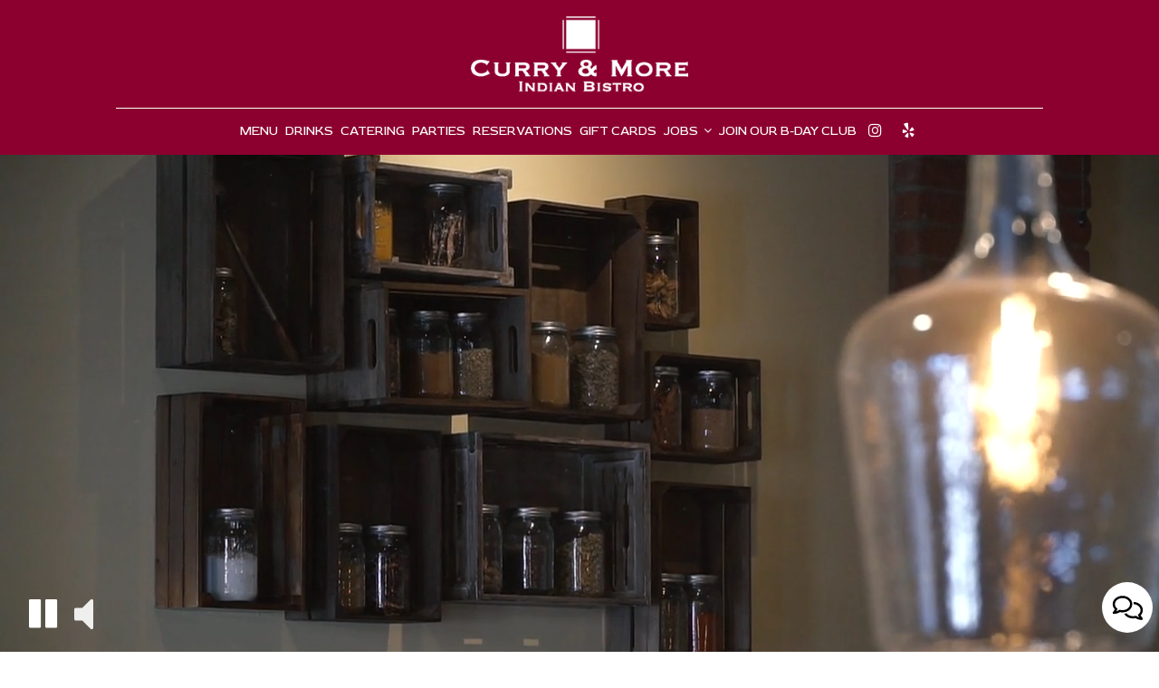

--- FILE ---
content_type: text/html; charset=utf-8
request_url: https://curryandmore.com/
body_size: 30768
content:
<!DOCTYPE html>
<html lang="en"><head><!-- Google tag (gtag.js) --><script async="async" src="https://www.googletagmanager.com/gtag/js?id=G-VG24VK2VKT"></script><script>
    window.dataLayer = window.dataLayer || [];
    function gtag(){dataLayer.push(arguments);}
    gtag('set', 'linker', {'domains': ['tmt.spotapps.co','spothopperapp.com']});
    gtag('js', new Date());
    gtag('config', 'G-Y2396VW1WR');
    gtag('config', 'G-VG24VK2VKT');
  </script><!-- wcache 2026-01-29 13:58:15.106093Z --><!--
smart_footer: true,
smart_footer_version: 2,
scripting_active: false
--><meta charset="utf-8"/><meta content="IE=edge" http-equiv="X-UA-Compatible"/><meta content="width=device-width, initial-scale=1" name="viewport"/><meta content="" name="description"/><meta content="" name="author"/><title>Curry &amp; More Indian Bistro- Rancho Bernardo - San Diego, CA</title><script>document.cookie='resolution='+Math.max(screen.width,screen.height)+("devicePixelRatio" in window ? ","+devicePixelRatio : ",1")+'; path=/';</script><link href="https://static.spotapps.co/web/curryandmore--com/apple-touch-icon.png" rel="apple-touch-icon" sizes="180x180"/><link href="https://static.spotapps.co/web/curryandmore--com/favicon-32x32.png" rel="icon" sizes="32x32" type="image/png"/><link href="https://static.spotapps.co/web/curryandmore--com/favicon-16x16.png" rel="icon" sizes="16x16" type="image/png"/><link href="https://static.spotapps.co/web/curryandmore--com/site.webmanifest" rel="manifest"/><link color="#8c002f" href="https://static.spotapps.co/web/curryandmore--com/safari-pinned-tab.svg" rel="mask-icon"/><meta content="#ffffff" name="msapplication-TileColor"/><meta content="#ffffff" name="theme-color"/><link href="https://static.spotapps.co/web/curryandmore--com/lib/bootstrap/css/bootstrap.min.css" rel="stylesheet"/><link href="https://static.spotapps.co/web/curryandmore--com/lib/gallery/gallery.css" rel="stylesheet"/><link href="https://static.spotapps.co/web/curryandmore--com/lib/fancybox/source/jquery.fancybox.css" media="screen" rel="stylesheet" type="text/css"/><link href="https://static.spotapps.co/web/curryandmore--com/lib/fancybox/source/helpers/jquery.fancybox-thumbs.css" rel="stylesheet" type="text/css"/><link href="https://static.spotapps.co/web/curryandmore--com/lib/uikit/css/uikit.docs.min.css" rel="stylesheet"/><link href="https://static.spotapps.co/web/curryandmore--com/lib/uikit/css/slidenav.css" rel="stylesheet"/><link href="https://static.spotapps.co/web/curryandmore--com/lib/font-awesome-4.7.0/css/font-awesome.min.css" rel="stylesheet"/><link href="https://static.spotapps.co/web/curryandmore--com/lib/hover_css/css/hover-min.css" rel="stylesheet"/><link href="https://static.spotapps.co/web/curryandmore--com/lib/owlcarousel/owl.carousel.min.css" rel="stylesheet"/><link href="https://static.spotapps.co/web/curryandmore--com/lib/owlcarousel/owl.theme.default.min.css" rel="stylesheet"/><link href="https://static.spotapps.co/web-lib/leaflet/leaflet@1.3.1/dist/leaflet.css" rel="stylesheet"/><link href="https://static.spotapps.co/web/curryandmore--com/css/style.css?version2" rel="stylesheet"/><link href="https://static.spotapps.co/web/curryandmore--com/css/bottom_navigation_v1.css?v1765377441" rel="stylesheet"/><link href="css/custom.css?v1765377441&domain=curryandmore.com" rel="stylesheet"/><link href="https://static.spotapps.co/web/curryandmore--com/lib/icons_font/css/social_icons.css" rel="stylesheet"/><!--[if IE 7]><link rel="stylesheet" href="lib/icons_font/css/social_icons-ie7.css"><![endif]--><!--[if lt IE 9]>
    <script src="//oss.maxcdn.com/libs/html5shiv/3.7.0/html5shiv.js"></script>
    <script src="//oss.maxcdn.com/libs/respond.js/1.4.2/respond.min.js"></script>
    <![endif]--><style>

#accessibility-footer {
  padding: 20px 5px;
  background-color: #353638;
  color: #fff;
  text-align: center;
}
#accessibility-footer p {
  margin: 0;
  padding: 0;
  font-family: inherit;
  font-size: initial;
  color: #fff;
}
#accessibility-footer .accessibility-link {
  display: inline-block;
  color: inherit;
  text-decoration: underline;
  font-weight: 600;
}

@media (max-width: 767px) {
  #accessibility-footer .accessibility-link {
    display: block;
  }

  /* additionl css in case that there is a CTA mobile bar (id="bottom-navbar") on the website */
  #accessibility-footer {
    position: relative;
    top: -60px;
    padding-bottom: 70px;
  }
}

</style><script src="https://static.spotapps.co/websites/lib/lazysizes/lazysizes.min.js" async=""></script><script>
function ga_check(){
  return true;
}
</script><script>
function universal_ga(action, type, category, ev_action, label){
  if(typeof ga === 'function')
  {
    if(!(action && label))
      ga(action, type, category)
    else
      ga(action, type, category, ev_action, label)
  }

  if(typeof gtag === 'function')
  {
    if(!(action && label))
    {
      hash = category
      ev_label = hash["eventLabel"]
      var splits = ev_label.match(/.{1,100}/g) ?? [];
      delete(hash["eventLabel"])

      if(splits.length <= 1)
        hash["eventLabel"] = ev_label
      else
      {
        for (let i = 0; i < splits.length; i++) {
          var key = "eventLabel_"+i
          hash[key] = splits[i]
        }
      }
      console.log(hash)
      gtag("event", hash["eventCategory"], hash);
    }
    else
    {
      var hash = {
        eventCategory: category,
        eventAction: ev_action
      }

      var splits = label.match(/.{1,100}/g) ?? [];
      if(splits.length <= 1)
        hash["eventLabel"] = label
      else
      {
        for (let i = 0; i < splits.length; i++) {
          var key = "eventLabel_"+i
          hash[key] = splits[i]
        }
      }
      gtag("event", hash["eventCategory"], hash);
    }
  }
}
</script><script>    function getPromotionUrlParams(){
      var params_str = sessionStorage.getItem('shUrlParams');
      if (params_str != null){
        return JSON.parse(params_str);
      }else{
        return {};
      }
    }

    function getPromotionSourceDetails(){
        var params_str = localStorage.getItem('promotionSourceDetails');
        if (params_str != null){
          return JSON.parse(params_str);
        }else{
          return {};
        }
    }

    function getLastEmailVisitInDays(){
      var promotionSourceDetails = getPromotionSourceDetails();
      if (!promotionSourceDetails['last_visit_email'] ){
        return null;
      }
      return Math.floor((new Date() - new Date(promotionSourceDetails['last_visit_email'])) / (1000 * 60 * 60 * 24));
    }

    function getLastSocialVisitInDays(){
      var promotionSourceDetails = getPromotionSourceDetails();
      if (!promotionSourceDetails['last_visit_social'] ){
        return null;
      }
      return Math.floor((new Date() - new Date(promotionSourceDetails['last_visit_social'])) / (1000 * 60 * 60 * 24));
    }

    var shUrlParams = getPromotionUrlParams();
    var promotionSourceDetails = getPromotionSourceDetails();

    new URL(document.location).searchParams.forEach(function(value, paramName){

     shUrlParams[paramName] = value;

     if (paramName == 'source' && value =='social' ){
       promotionSourceDetails['last_visit_social'] = new Date();
       localStorage.setItem('promotionSourceDetails', JSON.stringify(promotionSourceDetails));
     }

     if (paramName == 'source' && value =='email' ){
       promotionSourceDetails['last_visit_email'] = new Date();
       localStorage.setItem('promotionSourceDetails', JSON.stringify(promotionSourceDetails));
     }

    });

    sessionStorage.setItem('shUrlParams', JSON.stringify(shUrlParams))
</script></head><body class="home-page"><style>

  .nav-v7 .navbar-logo .container {
    height: 100px;
  }
  .nav-v7 .navbar-logo .header-logo img {
    max-height: 100px;
  }


.navbar.nav-v6 .navbar-logo .container {
  height: 120px;
  padding-top: 10px;
  padding-bottom: 10px;
}
.navbar.nav-v6.nav-scroll .navbar-logo .container {
  height: 100px;
  padding-top: 0px;
  padding-bottom: 0px;
}
.navbar.nav-v6 .header-logo img {
  max-width: 100%;
}
.navbar.nav-v6.nav-scroll .header-logo img {
  max-width: 80%;
}
.nav-v7 .navbar-logo .header-logo img {
  max-height: 120px;
}
.nav-v7.nav-scroll .navbar-logo .header-logo img {
  max-height: 100px;
}

@media (max-width: 767px) {
  .navbar.nav-v6 .navbar-header {
    padding-top: 10px;
    padding-bottom: 10px;
  }
  .navbar.nav-v6.nav-scroll .navbar-header{
    padding-top: 0px;
    padding-bottom: 0px;
  }
  .navbar.nav-v6 .socialnav {
    margin-top: 10px;
  }
  .navbar.nav-v6.nav-scroll .socialnav {
    margin-top: 0px;
  }
  .navbar.nav-v6 .container{
    padding-top: 0;
    padding-bottom: 0;
  }
  .navbar.nav-v6.nav-scroll .container {
    padding-top: 0;
    padding-bottom: 0;
  }
  .navbar.nav-v6 .header-logo {
    height: 70px;
  }
  .navbar.nav-v6.nav-scroll .header-logo {
    height: 50px;
  }
  .navbar.nav-v6 .header-logo img {
    max-height: 100%;
  }
}


.navbar-regular .navbar-collapse.collapse.in {
  background-color: transparent;
  width: 100%;
}
.navbar.nav-v6 .navbar-tabs {
    background-color: #8c002f;
    -webkit-box-shadow: 0px 4px 4px 0px rgba(0,0,0,0);
    -moz-box-shadow: 0px 4px 4px 0px rgba(0,0,0,0);
    box-shadow: 0px 4px 4px 0px rgba(0,0,0,0);
}
.navbar.nav-v6.nav-scroll .navbar-tabs {
    background-color: #8c002f;
    -webkit-box-shadow: 0px 4px 4px 0px rgba(0,0,0,0.4);
    -moz-box-shadow: 0px 4px 4px 0px rgba(0,0,0,0.4);
    box-shadow: 0px 4px 4px 0px rgba(0,0,0,0.4);
}
.drink-menu .navbar.nav-v6 .navbar-tabs {
  background-color: #8c002f;
  -webkit-box-shadow: 0px 4px 4px 0px rgba(0,0,0,0);
  -moz-box-shadow: 0px 4px 4px 0px rgba(0,0,0,0);
  box-shadow: 0px 4px 4px 0px rgba(0,0,0,0);
}
.drink-menu .navbar.nav-v6.nav-scroll .navbar-tabs {
  background-color: #8c002f;
  -webkit-box-shadow: 0px 4px 4px 0px rgba(0,0,0,0.4);
  -moz-box-shadow: 0px 4px 4px 0px rgba(0,0,0,0.4);
  box-shadow: 0px 4px 4px 0px rgba(0,0,0,0.4);
}
li.drop-down-link .sub-menu {
  background-color: #8c002f;
  color: #fff;
  }
.nav-scroll li.drop-down-link .sub-menu {
  background-color: #8c002f;
  color: #fff;
}
.drink-menu li.drop-down-link .sub-menu {
  background-color: #8c002f;
  color: #fff;
}
.drink-menu .nav-scroll li.drop-down-link .sub-menu {
  background-color: #8c002f;
  color: #fff;
}
li.drop-down-link .sub-menu a {
  color: #fff;
}
.nav-scroll li.drop-down-link .sub-menu a {
  color: #fff;
}
.drink-menu li.drop-down-link .sub-menu a {
  color: #fff;
}
.drink-menu .nav-scroll li.drop-down-link .sub-menu a {
  color: #fff;
}

.navbar.nav-v6 .navbar-logo {
  background-color: #8c002f;
}
.navbar.nav-v6.nav-scroll .navbar-logo {
  background-color: #8c002f;
}
.drink-menu .navbar.nav-v6 .navbar-logo {
  background-color: #8c002f;
}
.drink-menu .navbar.nav-v6.nav-scroll .navbar-logo {
  background-color: #8c002f;
}

.navbar-regular.nav-v6 .navbar-nav>li>a,
.navbar-regular.nav-v6 .navbar-nav>li>a:hover,
.navbar-regular.nav-v6 .navbar-nav>.active>a,
.navbar-regular.nav-v6 .navbar-nav>.active>a:focus,
.navbar-regular.nav-v6 .navbar-nav>.active>a:hover{
  border: none;
  border-right: 1px solid #fff;
  background-color: transparent;
  color: #fbc676;
}
.navbar-regular.nav-v6 .navbar-nav>li>a {
  color: #fff;
}
.drink-menu .navbar.nav-v6 .navbar-nav>li>a {
  color: #fff;
  border-right: 1px solid #fff;
}
.drink-menu .navbar-regular.nav-v6 .navbar-nav>li>a:hover,
.drink-menu .navbar-regular.nav-v6 .navbar-nav>.active>a,
.drink-menu .navbar-regular.nav-v6 .navbar-nav>.active>a:focus,
.drink-menu .navbar-regular.nav-v6 .navbar-nav>.active>a:hover{
  color: #fbc676;
}

li.drop-down-link .sub-menu a:hover,
.drink-menu li.drop-down-link .sub-menu a:hover {
  color: #fbc676;
}

.navbar-regular.nav-v7 .navbar-contact .navbar-nav>li>a,
.navbar-regular.nav-v7 .navbar-contact .navbar-nav>li>a:hover,
.navbar-regular.nav-v7 .navbar-contact .navbar-nav>.active>a,
.navbar-regular.nav-v7 .navbar-contact .navbar-nav>.active>a:focus,
.navbar-regular.nav-v7 .navbar-contact .navbar-nav>.active>a:hover{
  color: #fbc676;
}
.navbar-regular.nav-v7 .navbar-contact .navbar-nav>li>a {
  color: #fff;
}
.drink-menu .navbar.nav-v7 .navbar-nav>li>a {
  color: #fff;
}
.drink-menu .navbar-regular.nav-v7 .navbar-contact .navbar-nav>li>a {
  color: #fff;
}
.drink-menu .navbar-regular.nav-v7 .navbar-contact .navbar-nav>li>a:hover,
.drink-menu .navbar-regular.nav-v7 .navbar-contact .navbar-nav>.active>a,
.drink-menu .navbar-regular.nav-v7 .navbar-contact .navbar-nav>.active>a:focus,
.drink-menu .navbar-regular.nav-v7 .navbar-contact .navbar-nav>.active>a:hover{
  color: #fbc676;
}

.navbar-regular.nav-v6 .navbar-toggle .icon-bar {
  background-color: #fff;
}
.drink-menu .navbar-regular.nav-v6 .navbar-toggle .icon-bar {
  background-color: #fff;
}
.navbar-regular.nav-v6 [aria-expanded="true"].navbar-toggle .icon-bar {
  background-color: #fbc676;
}
.drink-menu .navbar-regular.nav-v6 [aria-expanded="true"].navbar-toggle .icon-bar{
  background-color: #fbc676;
}
.navbar-regular.nav-v6.nav-scroll .navbar-nav>li>a,
.navbar-regular.nav-v6.nav-scroll .navbar-nav>li>a:hover,
.navbar-regular.nav-v6.nav-scroll .navbar-nav>.active>a,
.navbar-regular.nav-v6.nav-scroll .navbar-nav>.active>a:focus,
.navbar-regular.nav-v6.nav-scroll .navbar-nav>.active>a:hover{
  border: none;
  border-right: 1px solid #fff;
  color: #fbc676;
}
.navbar-regular.nav-v6.nav-scroll .navbar-nav>li>a {
  color: #fff;
}
.drink-menu .navbar.nav-v6.nav-scroll .navbar-nav>li>a {
  color: #fff;
  border-right: 1px solid #fff;
}
.drink-menu .navbar-regular.nav-v6.nav-scroll .navbar-nav>li>a:hover,
.drink-menu .navbar-regular.nav-v6.nav-scroll .navbar-nav>.active>a,
.drink-menu .navbar-regular.nav-v6.nav-scroll .navbar-nav>.active>a:focus,
.drink-menu .navbar-regular.nav-v6.nav-scroll .navbar-nav>.active>a:hover{
  color: #fbc676;
}

.nav-scroll li.drop-down-link .sub-menu a:hover,
.drink-menu .nav-scroll li.drop-down-link .sub-menu a:hover {
  color: #fbc676;
}

.navbar-regular.nav-v6.nav-scroll .navbar-contact .navbar-nav>li>a,
.navbar-regular.nav-v6.nav-scroll .navbar-contact .navbar-nav>li>a:hover,
.navbar-regular.nav-v6.nav-scroll .navbar-contact .navbar-nav>.active>a,
.navbar-regular.nav-v6.nav-scroll .navbar-contact .navbar-nav>.active>a:focus,
.navbar-regular.nav-v6.nav-scroll .navbar-contact .navbar-nav>.active>a:hover {
  color: #e26735;
}
.navbar-regular.nav-v6.nav-scroll .navbar-contact .navbar-nav>li>a {
  color: #fff;
}
.drink-menu .navbar.nav-v6.nav-scroll .navbar-contact .navbar-nav>li>a {
  color: #fff;
}
.drink-menu .navbar-regular.nav-v6.nav-scroll .navbar-contact .navbar-nav>li>a:hover,
.drink-menu .navbar-regular.nav-v6.nav-scroll .navbar-contact .navbar-nav>.active>a,
.drink-menu .navbar-regular.nav-v6.nav-scroll .navbar-contact .navbar-nav>.active>a:focus,
.drink-menu .navbar-regular.nav-v6.nav-scroll .navbar-contact .navbar-nav>.active>a:hover{
  color: #e26735;
}

.navbar-regular.nav-v6.nav-scroll .navbar-toggle .icon-bar {
  background-color: #fff;
}
.drink-menu .navbar-regular.nav-v6.nav-scroll .navbar-toggle .icon-bar {
  background-color: #fff;
}
.navbar-regular.nav-v6.nav-scroll [aria-expanded="true"].navbar-toggle .icon-bar {
  background-color: #fbc676;
}
.drink-menu .navbar-regular.nav-v6.nav-scroll [aria-expanded="true"].navbar-toggle .icon-bar{
  background-color: #fbc676;
}
.navbar.nav-v6 .header-logo-text{
  color: #fff;
}
.navbar.nav-v6.nav-scroll .header-logo-text{
  color: #fff;
}
.navbar.nav-v6 .social-icon{
  color: #fff;
}
.navbar.nav-v6.nav-scroll .social-icon{
  color: #fff;
}
.navbar.nav-v6 .social-square .contact-icon:hover {
  color: #fff;
  background-color: #fbc676;
}
.navbar.nav-v6.nav-scroll .social-square .contact-icon:hover {
  color: #fff;
  background-color: #fbc676;
}

.drink-menu .navbar.nav-v6 .header-logo-text{
  color: #fff;
}
.drink-menu .navbar.nav-v6.nav-scroll .header-logo-text{
  color: #fff;
}
.drink-menu .navbar.nav-v6 .social-icon{
  color: #fff;
}
.drink-menu  .navbar.nav-v6.nav-scroll .social-icon{
  color: #fff;
}
.drink-menu .navbar.nav-v6 .social-square .contact-icon:hover {
  color: #fff;
}
.drink-menu .navbar.nav-v6.nav-scroll .social-square .contact-icon:hover {
  color: #fff;
}
.navbar.nav-v6 .navbar-logo .container {
  border-bottom: 1px solid #fff;
}
.navbar.nav-v6.nav-scroll .navbar-logo .container {
  border-bottom: 1px solid #fff;
}
.drink-menu .navbar.nav-v6 .navbar-logo .container {
  border-bottom: 1px solid #fff;
}
.drink-menu .navbar.nav-v6.nav-scroll .navbar-logo .container {
  border-bottom: 1px solid #fff;
}
@media (max-width: 767px) {
  .navbar.nav-v6 {
      background-color: #8c002f;
      -webkit-box-shadow: 0px 4px 4px 0px rgba(0,0,0,0);
      -moz-box-shadow: 0px 4px 4px 0px rgba(0,0,0,0);
      box-shadow: 0px 4px 4px 0px rgba(0,0,0,0);
  }
  .navbar.nav-v6.nav-scroll {
      background-color: #8c002f;
      -webkit-box-shadow: 0px 4px 4px 0px rgba(0,0,0,0.4);
      -moz-box-shadow: 0px 4px 4px 0px rgba(0,0,0,0.4);
      box-shadow: 0px 4px 4px 0px rgba(0,0,0,0.4);
  }
  .drink-menu .navbar.nav-v6 {
    background-color: #8c002f;
    -webkit-box-shadow: 0px 4px 4px 0px rgba(0,0,0,0);
    -moz-box-shadow: 0px 4px 4px 0px rgba(0,0,0,0);
    box-shadow: 0px 4px 4px 0px rgba(0,0,0,0);
  }
  .drink-menu .navbar.nav-v6.nav-scroll {
    background-color: #8c002f;
    -webkit-box-shadow: 0px 4px 4px 0px rgba(0,0,0,0.4);
    -moz-box-shadow: 0px 4px 4px 0px rgba(0,0,0,0.4);
    box-shadow: 0px 4px 4px 0px rgba(0,0,0,0.4);
  }
  .navbar.nav-v6 .container,
  .navbar.nav-v6.nav-scroll .container,
  .drink-menu .navbar.nav-v6 .container,
  .drink-menu .navbar.nav-v6.nav-scroll .container {
    border-bottom: none;
  }
  .navbar.nav-v6 .navbar-header {
    border-bottom: 2px solid #fff;
  }
  .navbar.nav-v6.nav-scroll .navbar-header {
    border-bottom: 2px solid #fff;
  }
  .drink-menu .navbar.nav-v6 .navbar-header {
    border-bottom: 2px solid #fff;
  }
  .drink-menu .navbar.nav-v6.nav-scroll .navbar-header {
    border-bottom: 2px solid #fff;
  }
    .navbar-regular.nav-v6 .navbar-nav>li>a:hover,
  .navbar-regular.nav-v6 .navbar-nav>.active>a,
  .navbar-regular.nav-v6 .navbar-nav>.active>a:focus,
  .navbar-regular.nav-v6 .navbar-nav>.active>a:hover{
    background-color: #fbc676;
    color: #fff;
  }
  .navbar-regular.nav-v6.nav-scroll .navbar-nav>li>a:hover,
  .navbar-regular.nav-v6.nav-scroll .navbar-nav>.active>a,
  .navbar-regular.nav-v6.nav-scroll .navbar-nav>.active>a:focus,
  .navbar-regular.nav-v6.nav-scroll .navbar-nav>.active>a:hover{
    background-color: #fbc676;
    color: #fff;
  }
  .drink-menu .navbar-regular.nav-v6 .navbar-nav>li>a:hover,
  .drink-menu .navbar-regular.nav-v6 .navbar-nav>.active>a,
  .drink-menu .navbar-regular.nav-v6 .navbar-nav>.active>a:focus,
  .drink-menu .navbar-regular.nav-v6 .navbar-nav>.active>a:hover{
    color: #fff;
  }
  .drink-menu .navbar-regular.nav-v6.nav-scroll .navbar-nav>li>a:hover,
  .drink-menu .navbar-regular.nav-v6.nav-scroll .navbar-nav>.active>a,
  .drink-menu .navbar-regular.nav-v6.nav-scroll .navbar-nav>.active>a:focus,
  .drink-menu .navbar-regular.nav-v6.nav-scroll .navbar-nav>.active>a:hover{
    color: #fff;
  }
}
</style><!-- nav --><nav class="navbar nav-v4 nav-v6 nav-v7 navbar-regular navbar-fixed-top" id="navbar" role="navigation"><div class="visuallyhidden" id="skip"><a href="#content">Skip to Main Content</a></div><div class="desktop-navigation logo-center"><div class="navbar-logo"><div class="container"><a class="header-logo logo-top" href="/#"><img alt="Curry & More Indian Bistro- Rancho Bernardo logo top" class="img-responsive logo-top" src="https://static.spotapps.co/web/curryandmore--com/custom/logo.png"/></a><a class="header-logo logo-scroll" href="/"><img alt="Curry & More Indian Bistro- Rancho Bernardo logo scroll" class="img-responsive logo-scroll" src="https://static.spotapps.co/web/curryandmore--com/custom/logo.png"/></a><div class="navbar-contact"><ul class="nav navbar-nav navbar-right"><li class="nav-phone"><a href="tel:+18585922322"><i aria-hidden="true" class="fa fa-phone"></i>(858)-592-2322</a></li><li class="nav-email"><a href="mailto:curryandmore@hotmail.com"><i aria-hidden="true" class="fa fa-envelope-o"></i>curryandmore@hotmail.com</a></li><li class="nav-address"><a href="/#map-v3-container"><i aria-hidden="true" class="fa fa-map-marker"></i>
                                        11808 Rancho Bernardo Rd #123                                                          , San Diego                                  </a></li></ul></div></div></div><div class="navbar-tabs"><div class="container"><div class="navbar-content"><ul class="nav navbar-nav"><li class=" nav-menu-page"><a class="" href="/san-diego-curry-andamp-more-indian-bistro-rancho-bernardo-food-menu" id="/San-Diego-Curry-andamp%3B-More-Indian-Bistro--Rancho-Bernardo-food-menu_link" target="_self">
                              MENU
                              
                          </a></li><li class=" "><a class="" href="/san-diego-curry-andamp-more-indian-bistro-rancho-bernardo-drink-menu" id="/San-Diego-Curry-andamp%3B-More-Indian-Bistro--Rancho-Bernardo-drink-menu_link" target="_self">
                              DRINKS
                              
                          </a></li><li class=" nav-catering-link"><a class="" href="/#catering-section" id="/#catering-section_link" target="_self">
                              CATERING
                              
                          </a></li><li class=" nav-parties-link"><a class="" href="/#parties-section" id="/#parties-section_link" target="_self">
                              PARTIES
                              
                          </a></li><li class=" nav-reservations-link"><a class="" href="/#reservations-section" id="/#reservations-section_link" target="_self">
                              RESERVATIONS
                              
                          </a></li><li class=" "><a class="" href="/san-diego-curry-andamp-more-indian-bistro-rancho-bernardo-gift-cards" id="/San-Diego-Curry-andamp%3B-More-Indian-Bistro--Rancho-Bernardo-gift-cards_link" target="_self">
                              GIFT CARDS
                              
                          </a></li><li class=" drop-down-link"><a class="drop-down" href="#" id="#_link" target="">
                              JOBS
                                                              <i aria-hidden="true" class="fa fa-angle-down"></i><i aria-hidden="true" class="fa fa-angle-up"></i></a><div class="sub-menu"><a class="sub-menu-link" href="https://tmt.spotapps.co/job-listings?spot_id=80371&callback_url=http://curryandmore.com/#" target="_self">
                                 Apply Rancho Bernardo                                 </a><a class="sub-menu-link" href="https://tmt.spotapps.co/job-listings/?spot_id=81091" target="_blank">
                                 Apply San Marco                                 </a></div></li><li class=" outside-link"><a class="link-class" href="http://curryandmorebirthdayclub.com/" id="http://curryandmorebirthdayclub.com/_link" target="_blank">
                              JOIN OUR B-DAY CLUB
                              
                          </a></li></ul><ul class="socialnav"><li class="social-links social-icons-holder social-square"><a class="pull-left contact-icon" href="https://www.instagram.com/curryandmore" target="_blank"><i class="social-icon fa fa-instagram"></i><span>Instagram page</span></a><a class="pull-left contact-icon" href="https://www.yelp.com/biz/curry-and-more-indian-bistro-san-diego" target="_blank"><i aria-hidden="true" class="social-icon fa fa-yelp"></i><span>Yelp page</span></a></li></ul></div></div></div></div><div class="mobile-navigation"><div class="container"><div class="navbar-header"><button class="navbar-toggle" data-target="#navbar-collapse-1" data-toggle="collapse" type="button"><span class="sr-only">Toggle navigation</span><span class="icon-bar"></span><span class="icon-bar"></span><span class="icon-bar"></span></button></div><a class="header-logo logo-top" href="/#"><img alt="Curry & More Indian Bistro- Rancho Bernardo logo top" class="img-responsive logo-top" src="https://static.spotapps.co/web/curryandmore--com/custom/logo.png"/></a><a class="header-logo logo-scroll" href="/"><img alt="Curry & More Indian Bistro- Rancho Bernardo logo scroll" class="img-responsive logo-scroll" src="https://static.spotapps.co/web/curryandmore--com/custom/logo.png"/></a><ul class="socialnav"><li class="social-links social-icons-holder social-square"><a class="pull-left contact-icon" href="https://www.instagram.com/curryandmore" target="_blank"><i class="social-icon fa fa-instagram"></i><span>Instagram page</span></a><a class="pull-left contact-icon" href="https://www.yelp.com/biz/curry-and-more-indian-bistro-san-diego" target="_blank"><i aria-hidden="true" class="social-icon fa fa-yelp"></i><span>Yelp page</span></a></li></ul><div class="collapse navbar-collapse" id="navbar-collapse-1"><ul class="nav navbar-nav navbar-right"><li class=" nav-menu-page"><a class="" href="/san-diego-curry-andamp-more-indian-bistro-rancho-bernardo-food-menu" id="/San-Diego-Curry-andamp%3B-More-Indian-Bistro--Rancho-Bernardo-food-menu_link" target="_self">
                            MENU                        </a></li><li class=" "><a class="" href="/san-diego-curry-andamp-more-indian-bistro-rancho-bernardo-drink-menu" id="/San-Diego-Curry-andamp%3B-More-Indian-Bistro--Rancho-Bernardo-drink-menu_link" target="_self">
                            DRINKS                        </a></li><li class=" nav-catering-link"><a class="" href="/#catering-section" id="/#catering-section_link" target="_self">
                            CATERING                        </a></li><li class=" nav-parties-link"><a class="" href="/#parties-section" id="/#parties-section_link" target="_self">
                            PARTIES                        </a></li><li class=" nav-reservations-link"><a class="" href="/#reservations-section" id="/#reservations-section_link" target="_self">
                            RESERVATIONS                        </a></li><li class=" "><a class="" href="/san-diego-curry-andamp-more-indian-bistro-rancho-bernardo-gift-cards" id="/San-Diego-Curry-andamp%3B-More-Indian-Bistro--Rancho-Bernardo-gift-cards_link" target="_self">
                            GIFT CARDS                        </a></li><li class=" drop-down-link"><a class="drop-down" href="#" id="#_link" target="">
                            JOBS                        </a></li><li class=" outside-link"><a class="link-class" href="http://curryandmorebirthdayclub.com/" id="http://curryandmorebirthdayclub.com/_link" target="_blank">
                            JOIN OUR B-DAY CLUB                        </a></li><li><a class="sub-menu-link" href="https://tmt.spotapps.co/job-listings?spot_id=80371&callback_url=http://curryandmore.com/#" target="_self">
                            Apply Rancho Bernardo                        </a></li><li><a class="sub-menu-link" href="https://tmt.spotapps.co/job-listings/?spot_id=81091" target="_blank">
                            Apply San Marco                        </a></li></ul></div></div></div></nav><header class="header" style="
    background-image: url(https://static.spotapps.co/web/curryandmore--com/);
    background-image: linear-gradient( rgba(0, 0, 0, 0.3), rgba(0, 0, 0, 0.3) ), url(https://static.spotapps.co/web/curryandmore--com/);
    background-image: -webkit-linear-gradient(rgba(0, 0, 0, 0.3), rgba(0, 0, 0, 0.3)), url(https://static.spotapps.co/web/curryandmore--com/);
    background-repeat: no-repeat;
    background-position: center center fixed;
    -webkit-background-size: cover;
    -moz-background-size: cover;
    -o-background-size: cover;
    background-size: cover;
        z-index: 98; position: relative; overflow: hidden;
        "><div id="home_page_cover" style="height:100%;"><style>

video#coverVideo {
  z-index: 99;
  background: url(https://static.spotapps.co/web/curryandmore--com/custom/video_poster_new.jpg) no-repeat;
  background-size: cover;
}


  @media (min-width: 1025px) {

    video#coverVideo {
  position: absolute;
  top: 50%;
  left: 50%;
  min-width: 100%;
  min-height: 100%;
  width: auto;
  height: auto;
  -ms-transform: translateX(-50%) translateY(-50%);
  -moz-transform: translateX(-50%) translateY(-50%);
  -webkit-transform: translateX(-50%) translateY(-50%);
  transform: translateX(-50%) translateY(-50%);
  max-width: none;
  vertical-align: baseline;
}
  }

  @media (max-width: 1024px) {

    video#coverVideo {
  width: 100%;
}
.header {
  max-height: 100vh;
  background-image: none !important;
  width: initial;
  height: initial;
}
body.home-page {
  background-color: transparent;
}
  }



  .video-volume-btn {
    color: rgba(255, 255, 255, 0.9);
  }

</style><video autoplay="autoplay" id="coverVideo" loop="loop" muted="muted" playsinline="playsinline" poster="https://static.spotapps.co/web/curryandmore--com/custom/video_poster_new.jpg"><source src="https://static.spotapps.co/website_videos/Curry%20%20%20More%20V2_Vimeo%20720p30.m4v" type="video/mp4"/></video><button aria-label="turn on or off the video sound" class="video-volume-btn" role="button" type="button"><span class="off-screen">the video sound on or off</span><i aria-hidden="true" class="fa fa-volume-off"></i><i aria-hidden="true" class="fa fa-volume-up"></i></button></div></header><main id="content" role="main"><article><style>
.banner-section {
  background-color: #8c002f;
  color: #fff;
  text-align: center;
}

</style><div class="banner-section section-wrapper" id="banner"><div class="container"><div class="row"><div class="col-md-6 col-sm-12 col-xs-12"><h1><a class="banner-pin hvr-pop" href="#map-v3-container"><i class="fa fa-map-marker"></i><span class="off-screen">map marker pin</span></a>11808 Rancho Bernardo Rd #123, San Diego, CA 92128</h1></div><div class="col-md-6 col-sm-12 col-xs-12"><h1><a class="banner-pin hvr-pop" href="#map-v3-container"><i class="fa fa-map-marker"></i><span class="off-screen">map marker pin</span></a>113 S Las Posas Rd #111, San Marcos, CA 92078</h1></div></div></div></div></article><article><style>
.about-us-v8-wrapper {
  padding: 60px 5%;
}
.about-us-v8-wrapper:before {
      background-image: url('https://static.spotapps.co/web/curryandmore--com/custom/about_us_back.jpg');
    }
.about-us-v8-wrapper .top-svg-border path,
.about-us-v8-wrapper .top-svg-border polygon {
  fill: #000;
}
.about-us-v8-wrapper .bottom-svg-border path,
.about-us-v8-wrapper .bottom-svg-border polygon {
  fill: #000;
}

.about-us-v8-wrapper .container {
  padding: 0;
  width: 100%;
}

.about-us-v8-content .text-content.title-image h1:after {
  background-image: url('https://static.spotapps.co/web/curryandmore--com/images/title_decoration.png');
}

@-webkit-keyframes grow {
  from {
    opacity: 0;
    width: 0px;
  }
  to {
    opacity: 1;
    width: 80%;
  }
}
@-moz-keyframes grow {
  from {
    opacity: 0;
    width: 0px;
  }
  to {
    opacity: 1;
    width: 80%;
  }
}
@keyframes grow {
  from {
    opacity: 0;
    width: 0px;
  }
  to {
    opacity: 1;
    width: 80%;
  }
}

.safari-mac .about-us-v8-item .about-us-v8-image-bar {
  width: 80%;
}


@media (max-width: 767px) {
  .about-us-v8-wrapper {
    padding: 0;
  }
  .about-us-v8-wrapper .container {
    padding: 0;
    width: 100%;
  }
  .about-us-v8-item {
    padding: 0 !important;
  }
}

</style><div class="about-us-v8-wrapper section-wrapper" id="aboutus_v8"><div class="container about-us-v8"><section><div class="about-us-v8-item about-us-v8-item-0 about-us-v8-item-left" style="padding: 0;"><!-- start About us item --><div class="about-us-v8-image " style="background-image: url('https://static.spotapps.co/web/curryandmore--com/custom/about_us_left.jpg'); width: 50%;
                              "><!-- start Left About us image --></div><!-- end Left About us image --><div class="about-us-v8-content content-right" style="width: 50%;
            color: #000;
            background: rgba(250,250,250,0);
            text-align: right;"><div class="text-wrapper" style="padding: 60px 10%;"><div class="text-content "><h1 class="bar-right" style="color: #8c002f;"><span>About us</span></h1><div class="text-holder"><p style="text-align: right;">We at CURRY &amp; MORE Indian Bistro welcome you to enjoy our refreshing take on authentic Indian cuisine in a warm and elegant setting. We take immense pride in preparing authentic food from all over India using high-quality local and organic ingredients, and serving them in a modern environment. </p></div><p><a class="custom-temp-btn hvr-fade hvr-hollow" href="/san-diego-curry-andamp-more-indian-bistro-rancho-bernardo-food-menu" target="_self">
                      Our menu                                              <span class="visuallyhidden"> food menu</span></a></p></div></div></div><!-- end Right About us image --></div><!-- end About us item --></section><section><span class="visuallyhidden" id="catering-section"></span><div class="about-us-v8-item about-us-v8-item-1 about-us-v8-item-right" style="padding: 40px 0 0;"><!-- start About us item --><div class="about-us-v8-image visible-xs" style="background-image: url('https://static.spotapps.co/web/curryandmore--com/custom/about_us_right.jpg'); width: 50%;
                              "><!-- start Left About us image --></div><!-- end Left About us image --><div class="about-us-v8-content content-left" style="width: 50%;
            color: #000;
            background: rgba(250,250,250,0);
            text-align: left;"><div class="text-wrapper" style="padding: 60px 10%;"><div class="text-content "><h1 class="bar-left" style="color: #8c002f;"><span>Catering</span></h1><div class="text-holder"><p>We Cater to your Ideas. From Cooperate events to Weddings, we got it for you. Let us be your professional caterers, within your size and budget.</p></div><p><b>RANCHO BERNARDO</b></p><div class="btn-holder"><a class="custom-temp-btn" href="https://www.ezcater.com/catering/pvt/curry-and-more-indian-bistro-san-diego" target="_blank">Corporate Catering</a><a class="custom-temp-btn" href="https://tmt.spotapps.co/catering?spot_id=80371&callback_url=http://curryandmore.com/" target="_self">In-house/Wedding Catering</a></div><p><b>SAN MARCOS</b></p><div class="btn-holder"><a class="custom-temp-btn" href="https://www.ezcater.com/catering/pvt/curry-and-more-indian-bistro-san-marcos" target="_blank">Corporate Catering</a><a class="custom-temp-btn" href="https://tmt.spotapps.co/catering/?spot_id=81091" target="_blank">In-house/Wedding Catering</a></div><!-- <p><b>OCEANSIDE</b></p>
                  <div class="btn-holder">
                    <a class="custom-temp-btn" href="https://www.ezcater.com/catering/pvt/curry-and-more-indian-bistro-oceanside" target="_blank">Corporate Catering</a>
                    <a class="custom-temp-btn" href="https://tmt.spotapps.co/catering/?spot_id=109312" target="_blank">In-house/Wedding Catering</a>
                  </div> --></div></div></div><!-- start Right About us image --><div class="about-us-v8-image hidden-xs" style="background-image: url('https://static.spotapps.co/web/curryandmore--com/custom/about_us_right.jpg'); width: 50%;
                                  "></div><!-- end Right About us image --></div><!-- end About us item --></section></div></div><!-- For mobile devices animate the about_v8 section on page load if the video is on the cover and this section is 1st or 2nd below the cover. --></article><article><style>
.reservations-tmt-section .top-svg-border path,
.reservations-tmt-section .top-svg-border polygon {
  fill: #000;
}
.reservations-tmt-section .bottom-svg-border path,
.reservations-tmt-section .bottom-svg-border polygon {
  fill: #000;
}

.reservations-tmt-section {
  background-color: #fbc676;
      background-image: url('https://static.spotapps.co/web/curryandmore--com/custom/reservations_back.jpg');
  }
.reservations-tmt-section h1 {
  color: #8c002f;
}
.reservations-tmt-section h2 {
  color: #000;
}
.reservations-tmt-section p {
  color: #000;
}

</style><div class="reservations-tmt-section tmt-section section-wrapper" id="reservations"><span class="visuallyhidden" id="reservations-section"></span><div class="container"><h1 class="section-header">Reservations</h1><h2>Join us today</h2><p>Click the button below to make a reservation</p><a class="custom-temp-btn hvr-fade hvr-hollow" href="https://tmt.spotapps.co/reservations?spot_id=80371&callback_url=http://curryandmore.com/" target="_self">Reserve Rancho Bernardo</a><a class="custom-temp-btn hvr-fade hvr-hollow" href="https://tmt.spotapps.co/reservations/?spot_id=81091" target="_blank">Reserve San Marcos</a></div></div></article><article><style>

@media (max-width: 1024px) {
      .uk-slidenav-position:hover .uk-slidenav {
      display: none;
    }
  }

.slideshow-v2-wrapper .top-svg-border path,
.slideshow-v2-wrapper .top-svg-border polygon {
  fill: #000;
}
.slideshow-v2-wrapper .bottom-svg-border path,
.slideshow-v2-wrapper .bottom-svg-border polygon {
  fill: #000;
}

</style><div class="slideshow-v2-wrapper" id="slideshow_v2"><div class="uk-slidenav-position" data-uk-slideshow="data-uk-slideshow" style="height:650px"><ul class="uk-slideshow"><li><img alt="slideshow photo number 1" src="//res.cloudinary.com/spothopper/image/fetch/f_auto,q_auto:best,c_fit,h_1200/http://static.spotapps.co/spots/e2/7b5a22484b43968ab3aaa60dd5d71f/:original"/><div class="uk-overlay-panel uk-overlay-background uk-overlay-fade uk-flex uk-flex-center uk-flex-middle uk-text-center"><div class="container"><h1>Modern Indian Cooking</h1><a class="custom-temp-btn hvr-fade hvr-hollow" href="/san-diego-curry-andamp-more-indian-bistro-rancho-bernardo-food-menu">Our Menu</a></div></div></li><li><img alt="slideshow photo number 2" src="//res.cloudinary.com/spothopper/image/fetch/f_auto,q_auto:best,c_fit,h_1200/http://static.spotapps.co/spots/23/6db1f8cd654d2c8b09c8763369bd10/:original"/><div class="uk-overlay-panel uk-overlay-background uk-overlay-fade uk-flex uk-flex-center uk-flex-middle uk-text-center"><div class="container"><h1>Attractive, warm and <br/> inviting atmosphere</h1><a class="custom-temp-btn hvr-fade hvr-hollow" href="https://tmt.spotapps.co/reservations?spot_id=80371&callback_url=http://curryandmore.com/">Reservations</a></div></div></li><li><img alt="slideshow photo number 3" src="//res.cloudinary.com/spothopper/image/fetch/f_auto,q_auto:best,c_fit,h_1200/http://static.spotapps.co/spots/34/454f7390f44692b4aa976d2b911a9e/:original"/><div class="uk-overlay-panel uk-overlay-background uk-overlay-fade uk-flex uk-flex-center uk-flex-middle uk-text-center"><div class="container"><h1>Take a trip around India</h1><a class="custom-temp-btn hvr-fade hvr-hollow" href="/san-diego-curry-andamp-more-indian-bistro-rancho-bernardo-food-menu">Our Menu</a></div></div></li><li><img alt="slideshow photo number 4" src="//res.cloudinary.com/spothopper/image/fetch/f_auto,q_auto:best,c_fit,h_1200/http://static.spotapps.co/spots/b8/4bd3694f9547caace8fdb64cc00a2c/:original"/><div class="uk-overlay-panel uk-overlay-background uk-overlay-fade uk-flex uk-flex-center uk-flex-middle uk-text-center"><div class="container"><h1>Local and organic ingredients</h1><a class="custom-temp-btn hvr-fade hvr-hollow" href="/san-diego-curry-andamp-more-indian-bistro-rancho-bernardo-food-menu#">Our Menu</a></div></div></li></ul><ul class="uk-dotnav uk-dotnav-contrast uk-position-bottom uk-flex-center"><li data-uk-slideshow-item="0"><a href=""><span class="off-screen">Dot slide navigation number 1</span></a></li><li data-uk-slideshow-item="1"><a href=""><span class="off-screen">Dot slide navigation number 2</span></a></li><li data-uk-slideshow-item="2"><a href=""><span class="off-screen">Dot slide navigation number 3</span></a></li><li data-uk-slideshow-item="3"><a href=""><span class="off-screen">Dot slide navigation number 4</span></a></li></ul><style>
.slideshow-v2-wrapper .slideshow-controls-btn {
  color: rgba(255, 255, 255, 0.8);
}
.party-slide .slideshow-controls-btn {
  color: rgba(255, 255, 255, 0.8);
}
.about-us-s1-slide .slideshow-controls-btn {
  color: rgba(255, 255, 255, 0.8);
}

@media (max-width: 767px) {
      .slideshow-v2-wrapper .slideshow-controls-btn {
      opacity: 1 !important;
    }
  
      .party-slide .slideshow-controls-btn {
      opacity: 1 !important;
    }
  
      .about-us-s1-slide .slideshow-controls-btn {
      opacity: 1 !important;
    }
  }

</style><button aria-label="play or pause slideshow" class="slideshow-controls-btn playing" role="button" type="button"><span class="off-screen">slideshow start stop playing</span><i aria-hidden="true" class="fa fa-play"></i><i aria-hidden="true" class="fa fa-pause"></i></button></div></div></article><article><style>
.about-us-v8-wrapper.custom-about-us-v8-wrapper {
  padding: 50px 5%;
}
.about-us-v8-wrapper.custom-about-us-v8-wrapper:before {
      background-image: url('https://static.spotapps.co/web/curryandmore--com/custom/parties_back.jpg');
  
  }
.about-us-v8-wrapper.custom-about-us-v8-wrapper .top-svg-border path,
.about-us-v8-wrapper.custom-about-us-v8-wrapper .top-svg-border polygon {
  fill: #000;
}
.about-us-v8-wrapper.custom-about-us-v8-wrapper .bottom-svg-border path,
.about-us-v8-wrapper.custom-about-us-v8-wrapper .bottom-svg-border polygon {
  fill: #000;
}

.about-us-v8-wrapper.custom-about-us-v8-wrapper .container {
  padding: 0;
  width: 100%;
}

.custom-about-us-v8-wrapper .about-us-v8-content .text-content.title-image h1:after {
  background-image: url('https://static.spotapps.co/web/curryandmore--com/images/title_decoration.png');
}

@-webkit-keyframes grow {
  from {
    opacity: 0;
    width: 0px;
  }
  to {
    opacity: 1;
    width: 80%;
  }
}
@-moz-keyframes grow {
  from {
    opacity: 0;
    width: 0px;
  }
  to {
    opacity: 1;
    width: 80%;
  }
}
@keyframes grow {
  from {
    opacity: 0;
    width: 0px;
  }
  to {
    opacity: 1;
    width: 80%;
  }
}

.safari-mac .custom-about-us-v8-wrapper .about-us-v8-item .about-us-v8-image-bar {
  width: 80%;
}


@media (max-width: 767px) {
  .about-us-v8-wrapper.custom-about-us-v8-wrapper {
    padding: 0;
  }
  .about-us-v8-wrapper.custom-about-us-v8-wrapper .container {
    padding: 0;
    width: 100%;
  }
  .custom-about-us-v8-wrapper .about-us-v8-item {
    padding: 0 !important;
  }
}

</style><div class="about-us-v8-wrapper custom-about-us-v8-wrapper section-wrapper" id="aboutus_v8_custom"><div class="container about-us-v8"><section><span class="visuallyhidden" id="parties-section"></span><div class="about-us-v8-item about-us-v8-item-0 about-us-v8-item-left" style="padding: 0;"><!-- start About us item --><div class="about-us-v8-image " style="background-image: url('https://static.spotapps.co/web/curryandmore--com/custom/parties_left.jpg'); width: 50%;
                              "><!-- start Left About us image --></div><!-- end Left About us image --><div class="about-us-v8-content content-right" style="width: 50%;
            color: #000;
            background: rgba(250,250,250,0);
            text-align: right;"><div class="text-wrapper" style="padding: 80px 5%;"><div class="text-content "><h1 class="bar-right" style="color: #8c002f;"><span>Private parties</span></h1><div class="text-holder"><h2>BOOK YOUR NEXT PARTY WITH US</h2><p>Curry &amp; More Indian Bistro would be honored to provide our services for your next event. Each event is bespoke to your tastes and needs, to provide the best experience possible for you and your guests.</p></div><p><a class="custom-temp-btn hvr-fade hvr-hollow" href="https://tmt.spotapps.co/private-parties?spot_id=80371&callback_url=http://curryandmore.com/" target="_blank">
                    Parties Rancho Bernardo                                      </a></p><p><a class="custom-temp-btn hvr-fade hvr-hollow" href="https://tmt.spotapps.co/private-parties/?spot_id=81091" target="_blank">
                    Parties San Marcos                                      </a></p></div></div></div><!-- end Right About us image --></div><!-- end About us item --></section></div></div><!-- For mobile devices animate the about_v8 section on page load if the video is on the cover and this section is 1st or 2nd below the cover. --></article><article><style>
.order-tmt-section .top-svg-border path,
.order-tmt-section .top-svg-border polygon {
  fill: #000;
}
.order-tmt-section .bottom-svg-border path,
.order-tmt-section .bottom-svg-border polygon {
  fill: #000;
}

.order-tmt-section {
  background-color: #8c002f;
      background-image: url('https://static.spotapps.co/web/curryandmore--com/custom/order_back.jpg');
  }
.order-tmt-section h1 {
  color: #fbc676;
}
.order-tmt-section h2 {
  color: #fff;
}
.order-tmt-section p {
  color: #fff;
}
</style><div class="order-tmt-section tmt-section section-wrapper" id="order"><div class="container"><h1 class="section-header">Order online</h1><p>CURRY &amp; MORE Indian Bistro marries contemporary styling to classic <br class="hidden-xs"/> Indian cooking methods creating a truly MODERN INDIAN COOKING</p><a class="custom-temp-btn hvr-fade hvr-hollow" href="tel:+18585922322" target="_self">Order Rancho Bernardo</a><a class="custom-temp-btn hvr-fade hvr-hollow" href="tel:+17607364540" target="_self">Order San Marcos</a></div></div></article><article><style>
.gallery-v4-wrapper .top-svg-border path,
.gallery-v4-wrapper .top-svg-border polygon {
  fill: #000;
}
.gallery-v4-wrapper .bottom-svg-border path,
.gallery-v4-wrapper .bottom-svg-border polygon {
  fill: #66b95f;
}
</style><div class="gallery-v4-wrapper section-wrapper" id="gallery_v4"><div class="container"><div class="gallery-v4-grid"><div class="gallery-v4-grid-sizer"></div><div class="gallery-v4-grid-item gallery-v4-grid-item--width2"><a class="fancybox fancybox.image" href="//static.spotapps.co/spots/c1/6edb51967b43fab5378e34847d52d0/full"><img alt="Interior" class="img-responsive lazyload" data-original="//static.spotapps.co/spots/c1/6edb51967b43fab5378e34847d52d0/full" data-sizes="auto" data-src="//static.spotapps.co/spots/c1/6edb51967b43fab5378e34847d52d0/full" data-srcset="//static.spotapps.co/spots/c1/6edb51967b43fab5378e34847d52d0/small 200w, //static.spotapps.co/spots/c1/6edb51967b43fab5378e34847d52d0/medium 400w, //static.spotapps.co/spots/c1/6edb51967b43fab5378e34847d52d0/full 800w" src="https://static.spotapps.co/web/placeholder.png"/></a></div><div class="gallery-v4-grid-item"><a class="fancybox fancybox.image" href="//static.spotapps.co/spots/f9/5890be6d6145da9185299e76330b47/full"><img alt="Decorated rolled dish" class="img-responsive lazyload" data-original="//static.spotapps.co/spots/f9/5890be6d6145da9185299e76330b47/full" data-sizes="auto" data-src="//static.spotapps.co/spots/f9/5890be6d6145da9185299e76330b47/full" data-srcset="//static.spotapps.co/spots/f9/5890be6d6145da9185299e76330b47/small 200w, //static.spotapps.co/spots/f9/5890be6d6145da9185299e76330b47/medium 400w, //static.spotapps.co/spots/f9/5890be6d6145da9185299e76330b47/full 800w" src="https://static.spotapps.co/web/placeholder.png"/></a></div><div class="gallery-v4-grid-item"><a class="fancybox fancybox.image" href="//static.spotapps.co/spots/28/9b0af1a8c449b7812ff7d86fbcce3c/full"><img alt="Stew" class="img-responsive lazyload" data-original="//static.spotapps.co/spots/28/9b0af1a8c449b7812ff7d86fbcce3c/full" data-sizes="auto" data-src="//static.spotapps.co/spots/28/9b0af1a8c449b7812ff7d86fbcce3c/full" data-srcset="//static.spotapps.co/spots/28/9b0af1a8c449b7812ff7d86fbcce3c/small 200w, //static.spotapps.co/spots/28/9b0af1a8c449b7812ff7d86fbcce3c/medium 400w, //static.spotapps.co/spots/28/9b0af1a8c449b7812ff7d86fbcce3c/full 800w" src="https://static.spotapps.co/web/placeholder.png"/></a></div><div class="gallery-v4-grid-item"><a class="fancybox fancybox.image" href="//static.spotapps.co/spots/e6/5cfd2be9134b04b9b302ae8bd42129/full"><img alt="Stew, glass of white wine on the side" class="img-responsive lazyload" data-original="//static.spotapps.co/spots/e6/5cfd2be9134b04b9b302ae8bd42129/full" data-sizes="auto" data-src="//static.spotapps.co/spots/e6/5cfd2be9134b04b9b302ae8bd42129/full" data-srcset="//static.spotapps.co/spots/e6/5cfd2be9134b04b9b302ae8bd42129/small 200w, //static.spotapps.co/spots/e6/5cfd2be9134b04b9b302ae8bd42129/medium 400w, //static.spotapps.co/spots/e6/5cfd2be9134b04b9b302ae8bd42129/full 800w" src="https://static.spotapps.co/web/placeholder.png"/></a></div><div class="gallery-v4-grid-item"><a class="fancybox fancybox.image" href="//static.spotapps.co/spots/ee/3cc2c14d6046038feaa0fcfe9577d1/full"><img alt="Fresh pastry" class="img-responsive lazyload" data-original="//static.spotapps.co/spots/ee/3cc2c14d6046038feaa0fcfe9577d1/full" data-sizes="auto" data-src="//static.spotapps.co/spots/ee/3cc2c14d6046038feaa0fcfe9577d1/full" data-srcset="//static.spotapps.co/spots/ee/3cc2c14d6046038feaa0fcfe9577d1/small 200w, //static.spotapps.co/spots/ee/3cc2c14d6046038feaa0fcfe9577d1/medium 400w, //static.spotapps.co/spots/ee/3cc2c14d6046038feaa0fcfe9577d1/full 800w" src="https://static.spotapps.co/web/placeholder.png"/></a></div><div class="gallery-v4-grid-item"><a class="fancybox fancybox.image" href="//static.spotapps.co/spots/85/b5485f41334cdbba88dd3d54e03ac3/full"><img alt="Restaurant products on shelves" class="img-responsive lazyload" data-original="//static.spotapps.co/spots/85/b5485f41334cdbba88dd3d54e03ac3/full" data-sizes="auto" data-src="//static.spotapps.co/spots/85/b5485f41334cdbba88dd3d54e03ac3/full" data-srcset="//static.spotapps.co/spots/85/b5485f41334cdbba88dd3d54e03ac3/small 200w, //static.spotapps.co/spots/85/b5485f41334cdbba88dd3d54e03ac3/medium 400w, //static.spotapps.co/spots/85/b5485f41334cdbba88dd3d54e03ac3/full 800w" src="https://static.spotapps.co/web/placeholder.png"/></a></div><div class="gallery-v4-grid-item"><a class="fancybox fancybox.image" href="//static.spotapps.co/spots/75/e0ab06fa424db7a4c6a31c3f6388ba/full"><img alt="Pastry and decorated salad" class="img-responsive lazyload" data-original="//static.spotapps.co/spots/75/e0ab06fa424db7a4c6a31c3f6388ba/full" data-sizes="auto" data-src="//static.spotapps.co/spots/75/e0ab06fa424db7a4c6a31c3f6388ba/full" data-srcset="//static.spotapps.co/spots/75/e0ab06fa424db7a4c6a31c3f6388ba/small 200w, //static.spotapps.co/spots/75/e0ab06fa424db7a4c6a31c3f6388ba/medium 400w, //static.spotapps.co/spots/75/e0ab06fa424db7a4c6a31c3f6388ba/full 800w" src="https://static.spotapps.co/web/placeholder.png"/></a></div><div class="gallery-v4-grid-item gallery-v4-grid-item--width2"><a class="fancybox fancybox.image" href="//static.spotapps.co/spots/6b/95d86b01874aedb02028c6321ceefb/full"><img alt="Decorated dessert" class="img-responsive lazyload" data-original="//static.spotapps.co/spots/6b/95d86b01874aedb02028c6321ceefb/full" data-sizes="auto" data-src="//static.spotapps.co/spots/6b/95d86b01874aedb02028c6321ceefb/full" data-srcset="//static.spotapps.co/spots/6b/95d86b01874aedb02028c6321ceefb/small 200w, //static.spotapps.co/spots/6b/95d86b01874aedb02028c6321ceefb/medium 400w, //static.spotapps.co/spots/6b/95d86b01874aedb02028c6321ceefb/full 800w" src="https://static.spotapps.co/web/placeholder.png"/></a></div><div class="gallery-v4-grid-item"><a class="fancybox fancybox.image" href="//static.spotapps.co/spots/fe/cfac0fe60f48bd83d4a95647505b5c/full"><img alt="Cream soup" class="img-responsive lazyload" data-original="//static.spotapps.co/spots/fe/cfac0fe60f48bd83d4a95647505b5c/full" data-sizes="auto" data-src="//static.spotapps.co/spots/fe/cfac0fe60f48bd83d4a95647505b5c/full" data-srcset="//static.spotapps.co/spots/fe/cfac0fe60f48bd83d4a95647505b5c/small 200w, //static.spotapps.co/spots/fe/cfac0fe60f48bd83d4a95647505b5c/medium 400w, //static.spotapps.co/spots/fe/cfac0fe60f48bd83d4a95647505b5c/full 800w" src="https://static.spotapps.co/web/placeholder.png"/></a></div><div class="gallery-v4-grid-item"><a class="fancybox fancybox.image" href="//static.spotapps.co/spots/00/e06dbbfef14b64bf6b1d02c7c8178f/full"><img alt="Grilled meat with sauce, rice, salad and dip on the side" class="img-responsive lazyload" data-original="//static.spotapps.co/spots/00/e06dbbfef14b64bf6b1d02c7c8178f/full" data-sizes="auto" data-src="//static.spotapps.co/spots/00/e06dbbfef14b64bf6b1d02c7c8178f/full" data-srcset="//static.spotapps.co/spots/00/e06dbbfef14b64bf6b1d02c7c8178f/small 200w, //static.spotapps.co/spots/00/e06dbbfef14b64bf6b1d02c7c8178f/medium 400w, //static.spotapps.co/spots/00/e06dbbfef14b64bf6b1d02c7c8178f/full 800w" src="https://static.spotapps.co/web/placeholder.png"/></a></div><div class="gallery-v4-grid-item"><a class="fancybox fancybox.image" href="//static.spotapps.co/spots/17/f8fda69cc94a58b23bd60e809f63df/full"><img alt="Decorated salad with pastry, wine on the side" class="img-responsive lazyload" data-original="//static.spotapps.co/spots/17/f8fda69cc94a58b23bd60e809f63df/full" data-sizes="auto" data-src="//static.spotapps.co/spots/17/f8fda69cc94a58b23bd60e809f63df/full" data-srcset="//static.spotapps.co/spots/17/f8fda69cc94a58b23bd60e809f63df/small 200w, //static.spotapps.co/spots/17/f8fda69cc94a58b23bd60e809f63df/medium 400w, //static.spotapps.co/spots/17/f8fda69cc94a58b23bd60e809f63df/full 800w" src="https://static.spotapps.co/web/placeholder.png"/></a></div><div class="gallery-v4-grid-item"><a class="fancybox fancybox.image" href="//static.spotapps.co/spots/dd/cc35852d9f49ac8cc26be5a24d388b/full"><img alt="Pastry with yellow spices" class="img-responsive lazyload" data-original="//static.spotapps.co/spots/dd/cc35852d9f49ac8cc26be5a24d388b/full" data-sizes="auto" data-src="//static.spotapps.co/spots/dd/cc35852d9f49ac8cc26be5a24d388b/full" data-srcset="//static.spotapps.co/spots/dd/cc35852d9f49ac8cc26be5a24d388b/small 200w, //static.spotapps.co/spots/dd/cc35852d9f49ac8cc26be5a24d388b/medium 400w, //static.spotapps.co/spots/dd/cc35852d9f49ac8cc26be5a24d388b/full 800w" src="https://static.spotapps.co/web/placeholder.png"/></a></div><div class="gallery-v4-grid-item"><a class="fancybox fancybox.image" href="//static.spotapps.co/spots/7d/eec63ab149472baf2530db6a606ec0/full"><img alt="Fresh pastry with cheese" class="img-responsive lazyload" data-original="//static.spotapps.co/spots/7d/eec63ab149472baf2530db6a606ec0/full" data-sizes="auto" data-src="//static.spotapps.co/spots/7d/eec63ab149472baf2530db6a606ec0/full" data-srcset="//static.spotapps.co/spots/7d/eec63ab149472baf2530db6a606ec0/small 200w, //static.spotapps.co/spots/7d/eec63ab149472baf2530db6a606ec0/medium 400w, //static.spotapps.co/spots/7d/eec63ab149472baf2530db6a606ec0/full 800w" src="https://static.spotapps.co/web/placeholder.png"/></a></div><div class="gallery-v4-grid-item"><a class="fancybox fancybox.image" href="//static.spotapps.co/spots/ee/6ab7a1b27f4f1f8bbedffa8cdd7f30/full"><img alt="Grilled meat with sauce, rice, salad and dip on the side closeup" class="img-responsive lazyload" data-original="//static.spotapps.co/spots/ee/6ab7a1b27f4f1f8bbedffa8cdd7f30/full" data-sizes="auto" data-src="//static.spotapps.co/spots/ee/6ab7a1b27f4f1f8bbedffa8cdd7f30/full" data-srcset="//static.spotapps.co/spots/ee/6ab7a1b27f4f1f8bbedffa8cdd7f30/small 200w, //static.spotapps.co/spots/ee/6ab7a1b27f4f1f8bbedffa8cdd7f30/medium 400w, //static.spotapps.co/spots/ee/6ab7a1b27f4f1f8bbedffa8cdd7f30/full 800w" src="https://static.spotapps.co/web/placeholder.png"/></a></div><div class="gallery-v4-grid-item gallery-v4-grid-item--width2"><a class="fancybox fancybox.image" href="//static.spotapps.co/spots/5f/d627aa0fb74e88a8b12e46444202cf/full"><img alt="Green stew, bottle of beer on the side" class="img-responsive lazyload" data-original="//static.spotapps.co/spots/5f/d627aa0fb74e88a8b12e46444202cf/full" data-sizes="auto" data-src="//static.spotapps.co/spots/5f/d627aa0fb74e88a8b12e46444202cf/full" data-srcset="//static.spotapps.co/spots/5f/d627aa0fb74e88a8b12e46444202cf/small 200w, //static.spotapps.co/spots/5f/d627aa0fb74e88a8b12e46444202cf/medium 400w, //static.spotapps.co/spots/5f/d627aa0fb74e88a8b12e46444202cf/full 800w" src="https://static.spotapps.co/web/placeholder.png"/></a></div><div class="gallery-v4-grid-item"><a class="fancybox fancybox.image" href="//static.spotapps.co/spots/68/c643267bf844cabb2263fb66e9c6b8/full"><img alt="Different types of food" class="img-responsive lazyload" data-original="//static.spotapps.co/spots/68/c643267bf844cabb2263fb66e9c6b8/full" data-sizes="auto" data-src="//static.spotapps.co/spots/68/c643267bf844cabb2263fb66e9c6b8/full" data-srcset="//static.spotapps.co/spots/68/c643267bf844cabb2263fb66e9c6b8/small 200w, //static.spotapps.co/spots/68/c643267bf844cabb2263fb66e9c6b8/medium 400w, //static.spotapps.co/spots/68/c643267bf844cabb2263fb66e9c6b8/full 800w" src="https://static.spotapps.co/web/placeholder.png"/></a></div><div class="gallery-v4-grid-item"><a class="fancybox fancybox.image" href="//static.spotapps.co/spots/72/80275f8e81467da2455c166ce84069/full"><img alt="Fresh pastry, green salad in the middle" class="img-responsive lazyload" data-original="//static.spotapps.co/spots/72/80275f8e81467da2455c166ce84069/full" data-sizes="auto" data-src="//static.spotapps.co/spots/72/80275f8e81467da2455c166ce84069/full" data-srcset="//static.spotapps.co/spots/72/80275f8e81467da2455c166ce84069/small 200w, //static.spotapps.co/spots/72/80275f8e81467da2455c166ce84069/medium 400w, //static.spotapps.co/spots/72/80275f8e81467da2455c166ce84069/full 800w" src="https://static.spotapps.co/web/placeholder.png"/></a></div><div class="gallery-v4-grid-item"><a class="fancybox fancybox.image" href="//static.spotapps.co/spots/43/39f2f0dd1a49d88a2147b704368d39/full"><img alt="Different dishes served" class="img-responsive lazyload" data-original="//static.spotapps.co/spots/43/39f2f0dd1a49d88a2147b704368d39/full" data-sizes="auto" data-src="//static.spotapps.co/spots/43/39f2f0dd1a49d88a2147b704368d39/full" data-srcset="//static.spotapps.co/spots/43/39f2f0dd1a49d88a2147b704368d39/small 200w, //static.spotapps.co/spots/43/39f2f0dd1a49d88a2147b704368d39/medium 400w, //static.spotapps.co/spots/43/39f2f0dd1a49d88a2147b704368d39/full 800w" src="https://static.spotapps.co/web/placeholder.png"/></a></div><div class="gallery-v4-grid-item"><a class="fancybox fancybox.image" href="//static.spotapps.co/spots/c2/a0cf182d4d467cbb526947a336f198/full"><img alt="A staff member pouring beer" class="img-responsive lazyload" data-original="//static.spotapps.co/spots/c2/a0cf182d4d467cbb526947a336f198/full" data-sizes="auto" data-src="//static.spotapps.co/spots/c2/a0cf182d4d467cbb526947a336f198/full" data-srcset="//static.spotapps.co/spots/c2/a0cf182d4d467cbb526947a336f198/small 200w, //static.spotapps.co/spots/c2/a0cf182d4d467cbb526947a336f198/medium 400w, //static.spotapps.co/spots/c2/a0cf182d4d467cbb526947a336f198/full 800w" src="https://static.spotapps.co/web/placeholder.png"/></a></div><div class="gallery-v4-grid-item"><a class="fancybox fancybox.image" href="//static.spotapps.co/spots/e4/2bd749a6234c7d9966e5a191ae8580/full"><img alt="Interior, dining area" class="img-responsive lazyload" data-original="//static.spotapps.co/spots/e4/2bd749a6234c7d9966e5a191ae8580/full" data-sizes="auto" data-src="//static.spotapps.co/spots/e4/2bd749a6234c7d9966e5a191ae8580/full" data-srcset="//static.spotapps.co/spots/e4/2bd749a6234c7d9966e5a191ae8580/small 200w, //static.spotapps.co/spots/e4/2bd749a6234c7d9966e5a191ae8580/medium 400w, //static.spotapps.co/spots/e4/2bd749a6234c7d9966e5a191ae8580/full 800w" src="https://static.spotapps.co/web/placeholder.png"/></a></div><div class="gallery-v4-grid-item"><a class="fancybox fancybox.image" href="//static.spotapps.co/spots/90/ed96afbf18452dbd36e84ff89ae582/full"><img alt="Exterior, entrance area" class="img-responsive lazyload" data-original="//static.spotapps.co/spots/90/ed96afbf18452dbd36e84ff89ae582/full" data-sizes="auto" data-src="//static.spotapps.co/spots/90/ed96afbf18452dbd36e84ff89ae582/full" data-srcset="//static.spotapps.co/spots/90/ed96afbf18452dbd36e84ff89ae582/small 200w, //static.spotapps.co/spots/90/ed96afbf18452dbd36e84ff89ae582/medium 400w, //static.spotapps.co/spots/90/ed96afbf18452dbd36e84ff89ae582/full 800w" src="https://static.spotapps.co/web/placeholder.png"/></a></div></div></div></div></article><article><style>
  #reviews.carousel-wrapper {
    color: #fff;
    background-color: #8c002f;
          background: url('https://static.spotapps.co/web/curryandmore--com/custom/reviews_back.jpg') no-repeat center center fixed;
      background: linear-gradient( rgba(250, 250, 250, 0), rgba(250, 250, 250, 0) ), url('https://static.spotapps.co/web/curryandmore--com/custom/reviews_back.jpg') no-repeat center center fixed;
      }
  .reviews-v2-wrapper .top-svg-border path,
  .reviews-v2-wrapper .top-svg-border polygon {
    fill: #fff;
  }
  .reviews-v2-wrapper .bottom-svg-border path,
  .reviews-v2-wrapper .bottom-svg-border polygon {
    fill: #fff;
  }
      @media(max-width: 1024px) {
      #reviews.carousel-wrapper {
        background-attachment: scroll;
      }
    }
  
  .reviews-v2-wrapper .carousel-controls .carousel-control-btn {
    color: #fbc676;
  }
</style><div class="carousel-wrapper reviews-v2-wrapper section-wrapper" id="reviews"><h1 class="section-header">Reviews</h1><div class="container"><div class="row"><div class="col-md-12 col-xs-12"><div class="owl-carousel owl-theme"><section><div class="item"><h2>review by - Yelp</h2><h3>
                  Amanda F:
                  <i aria-hidden="true" class="fa fa-star"></i><i aria-hidden="true" class="fa fa-star"></i><i aria-hidden="true" class="fa fa-star"></i><i aria-hidden="true" class="fa fa-star"></i><i aria-hidden="true" class="fa fa-star"></i></h3><div class="review-text"><div class="review-quote quote-left"><i aria-hidden="true" class="fa fa-quote-left"></i></div><div class="review-quote quote-right"><i aria-hidden="true" class="fa fa-quote-right"></i></div><blockquote><p>Absolutely AMAZING. I brought my boyfriend here for his birthday and we were blown away. The food was incredible, we didn&apos;t want to stop eating! The customer service rocked! The staff was friendly and attentive. I highly recommend. We will DEFINITELY be coming back, and often. Thank you for the wonderful experience Curry and More.</p></blockquote></div></div></section><section><div class="item"><h2>review by - Yelp</h2><h3>
                  L G:
                  <i aria-hidden="true" class="fa fa-star"></i><i aria-hidden="true" class="fa fa-star"></i><i aria-hidden="true" class="fa fa-star"></i><i aria-hidden="true" class="fa fa-star"></i><i aria-hidden="true" class="fa fa-star"></i></h3><div class="review-text"><div class="review-quote quote-left"><i aria-hidden="true" class="fa fa-quote-left"></i></div><div class="review-quote quote-right"><i aria-hidden="true" class="fa fa-quote-right"></i></div><blockquote><p>In my opinion, best curry and Indian food in San Diego.  I must add, it was even better then the one we had in London.  Wadi Korma is our favorite.  Lunch is always a treat - generous entree portions served and accompanied with rice, lentil soup, salad and Maan bread.  Courteous Service is always rendered in a clean environment.</p></blockquote></div></div></section><section><div class="item"><h2>review by - Yelp</h2><h3>
                  Melissa W:
                  <i aria-hidden="true" class="fa fa-star"></i><i aria-hidden="true" class="fa fa-star"></i><i aria-hidden="true" class="fa fa-star"></i><i aria-hidden="true" class="fa fa-star"></i><i aria-hidden="true" class="fa fa-star"></i></h3><div class="review-text"><div class="review-quote quote-left"><i aria-hidden="true" class="fa fa-quote-left"></i></div><div class="review-quote quote-right"><i aria-hidden="true" class="fa fa-quote-right"></i></div><blockquote><p>My favorite Indian Restaurant hands down!! The tandoori shrimp, butter chicken and bindi masala are amazing!!  Everything we have tried is so flavorful and spice levels are great!  The service is wonderful and they have handled COVID very well. We feel safe eating on their outside patio and they wear masks and sanitize the tables. We love supporting places like this!</p></blockquote></div></div></section><section><div class="item"><h2>review by - Yelp</h2><h3>
                  Heather S:
                  <i aria-hidden="true" class="fa fa-star"></i><i aria-hidden="true" class="fa fa-star"></i><i aria-hidden="true" class="fa fa-star"></i><i aria-hidden="true" class="fa fa-star"></i><i aria-hidden="true" class="fa fa-star"></i></h3><div class="review-text"><div class="review-quote quote-left"><i aria-hidden="true" class="fa fa-quote-left"></i></div><div class="review-quote quote-right"><i aria-hidden="true" class="fa fa-quote-right"></i></div><blockquote><p>Great first time going here! We did take out and felt they did a very through and safe job. I had the Murg awadi korma and it was out of this world good, along with the curry potatoes on the side! I can&apos;t wait to come back. My husband got a chicken dish and said it was amazing too, along with the naan which seemed to be home made!</p></blockquote></div></div></section><section><div class="item"><h2>review by - Yelp</h2><h3>
                  Hailey S:
                  <i aria-hidden="true" class="fa fa-star"></i><i aria-hidden="true" class="fa fa-star"></i><i aria-hidden="true" class="fa fa-star"></i><i aria-hidden="true" class="fa fa-star"></i><i aria-hidden="true" class="fa fa-star"></i></h3><div class="review-text"><div class="review-quote quote-left"><i aria-hidden="true" class="fa fa-quote-left"></i></div><div class="review-quote quote-right"><i aria-hidden="true" class="fa fa-quote-right"></i></div><blockquote><p>Went here for the first time today. My husband got the Chicken Vindaloo and I order the Chicken Coconut Curry and garlic naan. For about 15$ for each dish it was a huge portion of curry with rice and a large portion of a second side dish included (we ordered the jeera aloo). Every item was extremely delicious! The gentleman who assisted me with my order was very kind!</p></blockquote></div></div></section></div></div></div><div class="carousel-controls" id="ReviewesCarouselControls"><button class="carousel-control-btn stop-carousel" type="button"><i aria-hidden="true" class="fa fa-stop"></i><span class="visuallyhidden"> Stop reviews carousel</span></button><button class="carousel-control-btn play-carousel" type="button"><i aria-hidden="true" class="fa fa-play"></i><span class="visuallyhidden"> Play reviews carousel</span></button></div></div></div></article><article><style>
.map-newsletter .text-wrapper:before {
  background-image: url('https://static.spotapps.co/web/curryandmore--com/custom/newsletter_back.jpg');
  }
.googlemap-v3-wrapper .top-svg-border path,
.googlemap-v3-wrapper .top-svg-border polygon {
  fill: #66b95f;
}
.googlemap-v3-wrapper .bottom-svg-border path,
.googlemap-v3-wrapper .bottom-svg-border polygon {
  fill: #fff;
}
</style><div class="googlemap-v3-wrapper openstreetmap-v3-wrapper section-wrapper" id="openstreetmap_v3"><div class="row map-holder"><section><div class="col-md-6 col-sm-12 col-xs-12 map-item map-newsletter"><div class="text-wrapper"><div class="text-content"><h1 class="section-header">Newsletter</h1><script id="sph-widget-80371" type="text/javascript">
                  (function() {
                      function async_load(){
                          var s = document.createElement('script');
                          s.type = 'text/javascript';
                          s.async = true;
                          s.src = 'https://www.spothopperapp.com/spots/80371/widgets/newsletter.js?template=newsletter_widget1';
                          var embedder = document.getElementById('sph-widget-80371');
                          embedder.parentNode.insertBefore(s, embedder);

                          //Inject html
                          setTimeout(function(){
                            $( '<span class="bar"></span>' ).insertAfter( '.sph-email-input' );
                            $('.sph-submit-button').addClass('custom-temp-btn hvr-fade hvr-hollow');
                          }, 2000);

                      }
                      if (window.attachEvent)
                          window.attachEvent('onload', async_load);
                      else
                          window.addEventListener('load', async_load, false);
                  })();
                  </script><script type="text/javascript">
                      function isEmail(email) {
                        var regex = /^([a-zA-Z0-9_.+-])+\@(([a-zA-Z0-9-])+\.)+([a-zA-Z0-9]{2,4})+$/;
                        return regex.test(email);
                      }
                      function submitEmail(input_id) {
                          var shp_email_to_subscribe = $("#sph-newsletter-input-" + input_id);
                          if (!isEmail(shp_email_to_subscribe.val())) {
                              alert('Please enter valid email address');
                              return;
                          }
                          var sph_email_form_div = $(".sph-email-form");
                          var sph_loading_img = $(".sph-loading-img");
                          var sph_response_message_div = $(".sph-response-message");
                          var sph_submit_label = $(".sph-submit-label");
                          sph_submit_label.hide();
                          sph_loading_img.show();
                          var request = $.ajax({
                            method: "POST",
                            url: "https://www.spothopperapp.com/api/spots/80371/contacts/add",
                            crossDomain: true,
                            dataType: 'json',
                            data: { email: shp_email_to_subscribe.val() },
                            success: function (data) {
                              sph_response_message_div.html(data);
                              sph_email_form_div.hide();
                              sph_response_message_div.show();
                            },
                            error: function (data) {
                              sph_response_message_div.html("Something went wrong. Please try again later.");
                              sph_email_form_div.hide();
                              sph_response_message_div.show();
                            }
                          });
                      }
                  </script></div></div></div></section><section><div class="col-md-6 col-sm-12 col-xs-12 map-item"><div id="map-v3-container"></div></div></section></div><div class="map-footer text-center"><div class="triangle"></div></div></div></article><article><style>
.contact-v3 .hours-title, .contact-v3 .social-title, .contact-v3 .contact-us-title {
  color: #fbc676;
}
.contact a:hover, .contact a:active, .contact-us a:hover, .contact-us a:active {
  color: #fbc676;
}
.contact-v3 .social-circle .contact-icon {
  color: rgba(255, 255, 255, 0.8);
}
  .contact-v3 .social-square .contact-icon:hover {
    color: #8c002f;
    background-color: #fbc676;
  }

</style><div class="contact-v3 contact-v3-center section-wrapper" id="contact_v3"><div class="container"><div class="row"><div class="col-md-4 col-sm-4 col-xs-12"><section><div class="contact-location"><div class="hours-title"><h1>Location</h1></div><div class="address">11808 Rancho Bernardo Rd #123</div><div class="city-state">San Diego, CA</div><div class="zip">92128</div><div class="address">113 S Las Posas Rd #111</div><div class="city-state">San Marcos, CA</div><div class="zip">92078</div></div></section></div><div class="col-md-4 col-sm-4 col-xs-12"><section><div class="hours"><div class="hours-title"><h1>Hours</h1></div><div>Rancho Bernardo:</div><div>Mon, Tues, Wed, Thur  11am-9pm</div><div>Fri  11am-10pm</div><div>Sat  12pm-9pm</div><div>Sun  11am-8pm</div><br/><div>San Marcos</div><div>Mon, Tues, Wed, Thur  11am-9pm</div><div>Fri  11am-10pm</div><div>Sat  12pm-9pm</div><div>Sun  11am-8pm</div></div></section></div><div class="col-md-4 col-sm-4 col-xs-12"><div class="find-us"><section><div class="social"><div class="social-title"><h1>Find us on...</h1></div><div class="social-links social-icons-holder social-square"><a class="contact-icon" href="https://www.instagram.com/curryandmore" target="_blank"><i class="social-icon fa fa-instagram"></i><span>Instagram page</span></a><a class="contact-icon yelp-icon" href="https://www.yelp.com/biz/curry-and-more-indian-bistro-san-diego" target="_blank"><i aria-hidden="true" class="social-icon fa fa-yelp"></i><span>Yelp page</span></a></div></div></section><section><div class="contact-us"><div class="contact-us-title"><h1>Contact us</h1></div><h2>Rancho Bernardo</h2><p><a href="tel:+18585922322" id="contact_us_v3_section_phone_link">(858)-592-2322</a></p><p><a href="mailto:curryandmore@hotmail.com">curryandmore@hotmail.com</a></p><h2>San Marcos</h2><p><a href="tel:+17607364540" id="contact_us_v3_section_phone_link">(760)-736-4540</a></p><p><a href="mailto:curryandmore@hotmail.com">curryandmore@hotmail.com</a></p></div></section></div></div></div></div></div></article><article><div class="footer-v2-wrapper" id="footer_v2"><div class="container"><div class="row"><div class="col-xs-12 col-sm-12 col-md-12 col-lg-12"><p>Powered by: <a class="applicationsLink" href="https://www.spothopperapp.com/" target="_blank"><img alt="SpotHopper logo" class="logoimg" src="https://static.spotapps.co/web/curryandmore--com/images/spothopper-logo-new.png"/></a></p></div><div class="col-xs-12 col-sm-12 col-md-12 col-lg-12"><a class="applicationsLink" href="https://www.spothopperapp.com/contact-us?contact_reason=demo" target="_blank">Website design, Social Media marketing and Email marketing provided by SpotHopper.</a></div></div></div></div></article></main><style type="text/css">
    .navbar-fixed-bottom.nav-v1 {
        bottom: -100px;
    }
    .navbar-fixed-bottom.nav-v1 .nav.navbar-nav.navbar-right {
        background-color: #8c002f;
    }
    .navbar-fixed-bottom.nav-v1 .bottom-svg-border path,
    .navbar-fixed-bottom.nav-v1 .bottom-svg-border polygon {
      fill: #8c002f;
    }
    .navbar-fixed-bottom.nav-v1 .bottom-list-item a {
        color: #fff;
    }
    .navbar-fixed-bottom.nav-v1 .bottom-list-item a:hover,
    .navbar-fixed-bottom.nav-v1 .bottom-list-item a:focus {
        color: #fbc676;
    }
</style><nav class="navbar-fixed-bottom nav-v1" id="bottom-navbar" role="navigation"><div><ul class="nav navbar-nav navbar-right"><li class="bottom-list-item "><a class="bottom-link " href="/#reservations-section" id="bottom_link_3" target="_self">
                        Reserve                    </a></li><li class="bottom-list-item "><a class="bottom-link " href="/#parties-section" id="bottom_link_5" target="_self">
                        Parties                    </a></li><li class="bottom-list-item "><a class="bottom-link " href="/#catering-section" id="bottom_link_6" target="_self">
                        Catering                    </a></li><li class="bottom-list-item "><a class="bottom-link " href="https://tmt.spotapps.co/job-listings?spot_id=80371&callback_url=http://curryandmore.com/" id="bottom_link_7" target="_self">
                        Jobs                    </a></li></ul></div></nav><div aria-hidden="true" aria-label="newsletter dialog" class="modal fade custom-modal" id="CustomModal" role="dialog" tabindex="-1"><div class="modal-dialog modal-md" role="document"><div class="modal-content"><div class="custom-modal-close"><button aria-label="Close" class="close" data-dismiss="modal" type="button"><span aria-hidden="true">×</span></button></div><div class="modal-body"><div class="row"><div class="col-md-12"><div class="newsletter-popup"><h1 class="section-header">Newsletter</h1><script id="sph-widget-2ce08bd156a46491d83342eb4a039092" type="text/javascript">
  (function() {
      function async_load(){
          var s = document.createElement('script');
          s.type = 'text/javascript';
          s.async = true;
          s.src = 'https://www.spothopperapp.com/spots/80371/widgets/newsletter.js?template=newsletter_widget2';;
          var embedder = document.getElementById('sph-widget-2ce08bd156a46491d83342eb4a039092');
          embedder.parentNode.insertBefore(s, embedder);

          //Inject html
          var waitSPHWidget = setInterval(function(){
            if ($('.sph-email-input').length) {
              
              $('.sph-loading-img img').attr('alt', 'Newsletter Loader icon');
              clearInterval(waitSPHWidget)
            }
          }, 300);
      }
      if (window.attachEvent)
          window.attachEvent('onload', async_load);
      else
          window.addEventListener('load', async_load, false);
  })();
  </script></div></div></div></div></div></div></div><script src="https://static.spotapps.co/web/curryandmore--com/lib/jquery/jquery.min.js"></script><script src="https://static.spotapps.co/web/curryandmore--com/lib/jquery/jquery.browser.min.js"></script><script src="https://static.spotapps.co/web/curryandmore--com/lib/bootstrap/js/bootstrap.min.js"></script><script src="https://static.spotapps.co/web/curryandmore--com/lib/owlcarousel/owl.carousel.min.js"></script><script src="https://static.spotapps.co/web/curryandmore--com/lib/masonry/masonry.pkgd.min.js"></script><script src="https://static.spotapps.co/web/curryandmore--com/lib/uikit/js/uikit.min.js" type="text/javascript"></script><script src="https://static.spotapps.co/web/curryandmore--com/lib/uikit/js/slideshow.min.js" type="text/javascript"></script><script src="https://static.spotapps.co/web/curryandmore--com/lib/imagesloaded/imagesloaded.pkgd.min.js"></script><script src="https://static.spotapps.co/web/curryandmore--com/lib/fancybox/source/jquery.fancybox.js" type="text/javascript"></script><script src="https://static.spotapps.co/web/curryandmore--com/lib/fancybox/source/jquery.fancybox.pack.js" type="text/javascript"></script><script src="https://static.spotapps.co/web/curryandmore--com/lib/fancybox/source/helpers/jquery.fancybox-thumbs.js?v=1.0.7" type="text/javascript"></script><script src="https://static.spotapps.co/web/curryandmore--com/lib/fancybox/source/helpers/jquery.fancybox-media.js?v=1.0.6" type="text/javascript"></script><script src="https://static.spotapps.co/iframeResizer.js" type="text/javascript"></script><script src="//static.spotapps.co/web-lib/leaflet/leaflet@1.3.1/dist/leaflet.js"></script><script src="//static.spotapps.co/web-lib/leaflet/leaflet-providers.js"></script><script type="text/javascript">



	$("#bottom_link_3").on("click", function(){
		if (ga_check())
			universal_ga('send', 'event', 'Button', 'Click', 'Reserve');
	});
	$("#bottom_link_5").on("click", function(){
		if (ga_check())
			universal_ga('send', 'event', 'Button', 'Click', 'Private Party');
	});
	$("#bottom_link_6").on("click", function(){
		if (ga_check())
			universal_ga('send', 'event', 'Button', 'Click', 'Catering');
	});
	$("#bottom_link_7").on("click", function(){
		if (ga_check())
			universal_ga('send', 'event', 'Button', 'Click', 'Jobs');
	});
  $('.header-logo, .nav-v2-home-btn').click(function(event) {
    if ( window.location.pathname == '/' || window.location.pathname == '/index.php') {
      event.preventDefault();
      var windowScrollTop = $(window).scrollTop();
      if(windowScrollTop > 150) {
        $('html, body').animate({scrollTop: 0}, 750);
      }
    }
  });

$(".banner-section a.banner-pin").click(function(e) {
    // target element id
    var id = $(this).attr('href');

    // target element
    var section = $(id);
    if (section.length === 0) {
        return;
    }

    // prevent standard hash navigation (avoid blinking in IE)
    e.preventDefault();

    // top position relative to the document
    var pos = section.offset().top - 100 + 10;

    // animated top scrolling
    $('body, html').animate({scrollTop: pos}, 750);
});

$(document).on('scroll', function (e) {

    if($(document).scrollTop() > 0) {
      $('.navbar.nav-v7').addClass('nav-scroll');
    }else {
      $('.navbar.nav-v7').removeClass('nav-scroll');
    }

});

$(function() {
  setDropDownMenuWidth();

  function setDropDownMenuWidth() {
    var tabs_list = $('.navbar-tabs .navbar-nav');

    $(tabs_list).find('li.drop-down-link').each(function() {
      var sub_menu_width = $(this).outerWidth(true);
      $(this).find('.sub-menu').css('width', sub_menu_width+'px');
    });
  }

  $( window ).resize(function() {
    setDropDownMenuWidth();
  });

});



$( '.drop-down-link .drop-down' ).click(function(event) {
  event.preventDefault();
  event.stopPropagation();

  var drop_down = $(this).closest('.drop-down-link');
  var sub_menu = $(this).closest('.drop-down-link').find( '.sub-menu' );

  if ( $(sub_menu).is( ':hidden' ) ) {
    $(sub_menu).slideDown();
    $(drop_down).addClass('active');
  } else {
    $(sub_menu).slideUp();
    $(drop_down).removeClass('active');
  }
});

$(".nav-v7 .navbar-contact .nav-address a").click(function(e) {

  if ( window.location.pathname == '/' || window.location.pathname == '/index.php') {
    // target element id
    var id = $(this).attr('href').substr(1);

    // target element
    var section = $(id);
    if (section.length === 0) {
        return;
    }

    // prevent standard hash navigation (avoid blinking in IE)
    e.preventDefault();

    // top position relative to the document
    var pos = section.offset().top - 100 + 10;

    // animated top scrolling
    $('body, html').animate({scrollTop: pos}, 750);

  }
});
  $(document).ready(function() {
    if ($("#coverVideo").prop('muted', true)){
        $(".video-volume-btn").addClass('off');
      }
    $(".video-volume-btn").click( function (){
      if( $("#coverVideo").prop('muted') ) {
        $("#coverVideo").prop('muted', false);
        $(".video-volume-btn").removeClass('off');
        $(".video-volume-btn").addClass('on');
      } else {
        $("#coverVideo").prop('muted', true);
        $(".video-volume-btn").removeClass('on');
        $(".video-volume-btn").addClass('off');
      }
    });
  });
$(document).ready(function() {

  if (navigator.userAgent.indexOf('Safari') != -1 && navigator.userAgent.indexOf('Mac') != -1 && navigator.userAgent.indexOf('Chrome') == -1 && $(window).width() > 767) {

    // Turn Off animations on Safari browser for Mac desktop
    $('html').addClass('safari-mac');

  }
  else {

    var animation_item_elements = $('.about-us-v8-item');
    var window_var = $(window);

    function check_if_item_in_view() {
    var window_var_height = window_var.height();
    var window_var_top_position = window_var.scrollTop();
    var window_var_bottom_position = (window_var_top_position + window_var_height/2 + 100);

    $.each(animation_item_elements, function() {
      var element_var = $(this);
      var element_var_height = element_var.outerHeight();
      var element_var_top_position = element_var.offset().top;
      var element_var_bottom_position = (element_var_top_position + element_var_height/2 + 100);

      //check to see if this current container is within viewport
      if ((element_var_bottom_position >= window_var_top_position) &&
          (element_var_top_position <= window_var_bottom_position)) {
        element_var.addClass('animate');
      } else {
        // element_var.removeClass('in-view');
      }
    });
    }

    window_var.on('scroll resize', check_if_item_in_view);
    window_var.trigger('scroll');

  }


});
  $(document).ready(function() {

    if ( $(window).width() < 768 ) {

      var home_sections = $('article');
      var home_section_id;
      var about_v8_section_position;

      for (var i = 0; i < home_sections.length; i++) {
        home_section_id = $(home_sections[i]).find(".section-wrapper").attr("id");
        if (home_section_id == "aboutus_v8") {
          about_v8_section_position = i;
        }
      }

      if ( (about_v8_section_position == 0) || (about_v8_section_position == 1) ) {
        // Turn Off animations
        $('html').addClass('safari-mac');
      }
    }

  });
  $(document).ready(function() {

    //slideshow btn controls functions
    var slideshow_holder = $('[data-uk-slideshow]');

    $('.uk-dotnav a').click(function () {
      $('.slideshow-controls-btn').removeClass('playing');
      $('.slideshow-controls-btn').addClass('paused');
      $('.slideshow-controls-btn').children('.fa-pause').css( "opacity", 0 );
      $('.slideshow-controls-btn').children('.fa-play').css( "opacity", 1 );
    });

    $(slideshow_holder).mouseover(function(){
      $(".slideshow-controls-btn").css('opacity', 1);
    });

    $(slideshow_holder).mouseout(function(){
      $(".slideshow-controls-btn").css('opacity', 0);
    });

    $(".slideshow-controls-btn").on("focus", function( e ) {
      $(".slideshow-controls-btn").css('opacity', 1);
    });

    $(slideshow_holder).on('touchstart', function () {
      $(".slideshow-controls-btn").css('opacity', 1);
    });

  });

  $(document).ready(function() {
    
    var slideshow = UIkit.slideshow('[data-uk-slideshow]', {
      autoplay: 1,
      height:	'100%',
      animation:	'swipe',
      duration:	500,
      autoplayInterval:	4000,
      pauseOnHover: false
    });

    //play or pause slideshow functions
    $('.slideshow-controls-btn').click(function () {
        if($(this).hasClass('playing')){
          slideshow.stop();
          $(this).removeClass('playing');
          $(this).addClass('paused');
          $(this).children('.fa-pause').css( "opacity", 0 );
          $(this).children('.fa-play').css( "opacity", 1 );
        }else {
          slideshow.start();
          $(this).children('.fa-pause').css( "opacity", 1);
          $(this).children('.fa-play').css( "opacity", 0 );
          $(this).removeClass('paused');
          $(this).addClass('playing');
        }
    });

  });

$(document).ready(function() {

  if (navigator.userAgent.indexOf('Safari') != -1 && navigator.userAgent.indexOf('Mac') != -1 && navigator.userAgent.indexOf('Chrome') == -1 && $(window).width() > 767) {

    // Turn Off animations on Safari browser for Mac desktop
    $('html').addClass('safari-mac');

  }
  else {

    var animation_item_elements_c = $('.custom-about-us-v8-wrapper .about-us-v8-item');
    var window_var_c = $(window);

    function check_if_item_in_view_c() {
    var window_var_c_height = window_var_c.height();
    var window_var_c_top_position = window_var_c.scrollTop();
    var window_var_c_bottom_position = (window_var_c_top_position + window_var_c_height/2 + 100);

    $.each(animation_item_elements_c, function() {
      var element_var_c = $(this);
      var element_var_c_height = element_var_c.outerHeight();
      var element_var_c_top_position = element_var_c.offset().top;
      var element_var_c_bottom_position = (element_var_c_top_position + element_var_c_height/2 + 100);

      //check to see if this current container is within viewport
      if ((element_var_c_bottom_position >= window_var_c_top_position) &&
          (element_var_c_top_position <= window_var_c_bottom_position)) {
        element_var_c.addClass('animate');
      } else {
        // element_var_c.removeClass('in-view');
      }
    });
    }

    window_var_c.on('scroll resize', check_if_item_in_view_c);
    window_var_c.trigger('scroll');

  }


});
  $(document).ready(function() {

    if ( $(window).width() < 768 ) {

      var home_sections_c = $('article');
      var home_section_c_id;
      var about_v8_section_c_position;

      for (var i = 0; i < home_sections_c.length; i++) {
        home_section_c_id = $(home_sections_c[i]).find(".section-wrapper").attr("id");
        if (home_section_c_id == "aboutus_v8_custom") {
          about_v8_section_c_position = i;
        }
      }

      if ( (about_v8_section_c_position == 0) || (about_v8_section_c_position == 1) ) {
        // Turn Off animations
        $('html').addClass('safari-mac');
      }
    }

  });
  // init Masonry
   var gridGallery = $('#gallery_v4 .gallery-v4-grid').masonry({
     columnWidth: '.gallery-v4-grid-sizer',
     // do not use .grid-sizer in layout
     itemSelector: '.gallery-v4-grid-item',
     percentPosition: true,
     fitWidth: true
   });

    gridGallery.imagesLoaded(function() {
      gridGallery.masonry('layout');
    });

    // layout Masonry after each image loads
    gridGallery.imagesLoaded().progress( function() {
      gridGallery.masonry('layout');
    });

  $(document).ready(function() {

    var fancyboxSlider = $('#gallery_v4 .fancybox');

    fancyboxSlider.attr('rel', 'gallery').fancybox({
      beforeShow : function() {
      var alt = this.element.find('img').attr('alt');

      this.inner.find('img').attr('alt', alt);
      },
      padding : 15,
      margin: 20,
      arrows    : true,
      closeBtn: true,
      autoPlay : false,
      playSpeed : 3000,
      loop : true,
      openEffect :  'fade',
      closeEffect :  'fade',
      nextEffect  : 'elastic',
      prevEffect  : 'elastic',
      helpers : {
        overlay : {
          css : {
              'background' : 'rgba(0, 0, 0, 0.5)'
          },
          locked: false
        }
      }
    });

  });


    $(document).ready(function() {

      var owl = $('#reviews .owl-carousel');
      owl.owlCarousel({
        onInitialized: function (property) {
          //check if show dots is true in config
          if(true){
            $('.reviews-v2-wrapper .owl-dot').each(function( index ) {
              var i = index + 1;
              $(this).html('<button aria-label="dot navigation slide '+i+'"></button>');
            });
          }
          //check if show arrows is true in config
          if(false){
            handleArrowTabbing(owl);
          }
          //prevent voiceover from reading hidden content
          $('.reviews-v2-wrapper').find('.owl-item').attr('aria-hidden','true');
          $(property.target).find(".owl-item").eq(property.item.index).attr('aria-hidden','false');
        },
        margin: 0,
        nav: false,
        dots: true,
        autoplay: true,
        autoplayTimeout: 6000,
        autoplayHoverPause: true,
        loop: true,
        navText: [ '<button aria-label="previous review">&#8249</button>', '<button aria-label="next review">&#8250</button>' ],
        responsive: {
          0: {
            items: 1
          },
          600: {
            items: 1
          },
          1000: {
            items: 1
          }
        }
      });


      //play or stop carousel functions
      $('#reviews .stop-carousel').on('click',function(){
        owl.trigger('stop.owl.autoplay')
      });

      $('#reviews .play-carousel').on('click',function(){
        owl.trigger('play.owl.autoplay',[1000])
      });

      //prevent voiceover from reading hidden content
      owl.on('changed.owl.carousel',function(property){
        $('.reviews-v2-wrapper').find('.owl-item').attr('aria-hidden','true');
        $(property.target).find(".owl-item").eq(property.item.index).attr('aria-hidden','false');
      });

      //check if show arrows is true in config
      if(false){
        handleArrowTabbing(owl);
      }

      function handleArrowTabbing(widget){
        widget.on('changed.owl.carousel',function(property){
          //handle tabbing when previous slider button is hidden
          if($(property.target).find(".owl-prev").hasClass('disabled')){
              $(property.target).find(".owl-prev").children().attr('tabindex', -1);
              $(property.target).find(".owl-prev").attr('aria-hidden','true');
          }
          else {
              $(property.target).find(".owl-prev").children().attr('tabindex', 0);
              $(property.target).find(".owl-prev").attr('aria-hidden','false');
          }
          //handle tabbing when next slider button is hidden
          if($(property.target).find(".owl-next").hasClass('disabled')){
              $(property.target).find(".owl-next").children().attr('tabindex', -1);
              $(property.target).find(".owl-next").attr('aria-hidden','true');
          }
          else {
              $(property.target).find(".owl-next").children().attr('tabindex', 0);
              $(property.target).find(".owl-next").attr('aria-hidden','false');
          }
        });
      }

    });
    var marker_icon = "";

    iFrameResize({
        enablePublicMethods: true,
        enableInPageLinks: true
    });

    var google_map_url = 'https://g.page/curry-more-indian-bistro-ca?share'

    function open_google_map() {
        window.open(google_map_url, '_blank')
    }

    $(function () {
        $('.nav a').on('click', function () {
            $('.navbar-collapse').collapse('hide');
        });

        init_open_street_map();
        $('.leaflet-marker-icon').prop('alt', 'map pin icon');
    });

    function init_open_street_map() {
      var map = L.map('map-v3-container', {
          center: [33.08608377344918, -117.13430204110957],
          zoom: 10,
          zoomControl: false,
          dragging:true
      });

      if (marker_icon.length>0){
        var myIcon = L.icon({
            iconUrl: marker_icon,
            iconSize: [35,35]
        });
        var marker = L.marker([33.023273880898, -117.07648852917], {icon: myIcon}, {title: '11808 Rancho Bernardo Rd #123, San Diego'}, {alt: 'map pin icon'}).addTo(map);
        var marker_2 = L.marker([33.1410068369087, -117.19219219533406], {icon: myIcon}, {title: 'San Marcos Rancho Bernardo Oceanside, CA'}, {alt: 'map pin icon'}).addTo(map);

      } else {
        var marker = L.marker([33.023273880898, -117.07648852917], {title: '11808 Rancho Bernardo Rd #123, San Diego'}, {alt: 'map pin icon'}).addTo(map);
        var marker_2 = L.marker([33.1410068369087, -117.19219219533406], {title: '113 S Las Posas Rd #111, San Marcos, CA'}, {alt: 'map pin icon'}).addTo(map);
    
      }


  		marker.on('click', open_google_map);

      var google_map_url_2 = 'https://goo.gl/maps/QdMCMW8PxUeHNRU56';
      function open_google_map_2() {
          window.open(google_map_url_2, '_blank')
      }

      marker_2.on('click', open_google_map_2);
      

      L.tileLayer.provider('OpenStreetMap.Mapnik').addTo(map);
      L.control.zoom({
       position:'bottomright'
      }).addTo(map);

      map.scrollWheelZoom.disable();
    }
$("#contact_us_v3_section_phone_link").on("click", function(){
    if (ga_check())
        universal_ga('send', 'event', 'Button', 'Click', 'Phone');
});
    setTimeout(function(){
        $('.navbar-fixed-bottom.nav-v1').addClass('show-bottom-nav'); triggerShowFooterEvents();
    }, 4000);

    var navigation_alpha_starts_from = 0;
    var navigation_background_color = "rgba(0, 0, 0,";
    var navigation_darkens_on_scroll = "1";
    var top_nav_new_style = !navigation_darkens_on_scroll && ($(window).width() > 767);
    var custom_nav_style = "1";
    if(!custom_nav_style){
      $('.navbar-regular').css('background-color', 'rgba(255, 255, 255,' + navigation_alpha_starts_from + ')');
      $('.navbar-inverse').css('background-color', navigation_background_color + (top_nav_new_style ? 0 : navigation_alpha_starts_from) + ')');
    }

    if (navigation_darkens_on_scroll && !custom_nav_style) {
        $(document).on('scroll', function (e) {
            var alpha = navigation_alpha_starts_from + $(document).scrollTop() / 1950;
            $('.navbar-inverse').css('background-color', navigation_background_color + alpha + ')');
            $('.navbar-regular').css('background-color', 'rgba(255, 255, 255,' + alpha + ')');
        });
    }

    if (!navigation_darkens_on_scroll && !custom_nav_style) {
        $(window).resize(function() {
            if ($(window).width() > 767)
                $('.navbar-inverse').css('background-color', navigation_background_color + 0 + ')');
            else
                $('.navbar-inverse').css('background-color', navigation_background_color + navigation_alpha_starts_from + ')');
        });
    }

    $(function () {
        $('.nav a').on('click', function () {
            $('.navbar-collapse').collapse('hide');
        });
    });


</script><script type="text/javascript">
        var t=setTimeout(openPopUp,10000);
        function openPopUp() {

            document.touchmove = function(e){
                e.preventDefault();
            };
            $(function() {
                $('body').css('overflow','hidden');

                $('#CustomModal').modal({
                  show: true
                });

              $(document).on('shown.bs.modal','.modal', function () {
                //handle reader focus
                focusModal();
              });
              $(document).on( "hidden.bs.modal", ".modal", function( event, ui ) {
                //handle reader focus
                focusNavbar();
                $('body').css('overflow', '');
                document.touchmove = function(){
                };
              });
            });
        }

        function focusModal(){
          $('.modal-dialog').css('outline', 'none')
          .attr('tabindex', '-1')
          .focus();
        }

        function focusNavbar(){
          //handle which header exists
          if($(".navbar")){
            var element = $(".navbar");
          }else{
            var element = $(".navbar-normal");
          }
          element.css('outline', 'none')
                 .attr('tabindex', '-1')
                 .focus();
        }
    </script><script>
    var animate_sections = ["banner","aboutus_v2","aboutus_v7"];

    for (var i = 0; i < animate_sections.length; i++) {
      $('#'+animate_sections[i]).addClass('animation-element');
    }

    var $animation_elements = $('.animation-element');
    var $window = $(window);

    function check_if_in_view() {
    var window_height = $window.height();
    var window_top_position = $window.scrollTop();
    var window_bottom_position = (window_top_position + window_height/2);

    $.each($animation_elements, function() {
      var $element = $(this);
      var element_height = $element.outerHeight();
      var element_top_position = $element.offset().top;
      var element_bottom_position = (element_top_position + element_height/2);

      //check to see if this current container is within viewport
      if ((element_bottom_position >= window_top_position) &&
          (element_top_position <= window_bottom_position)) {
        $element.addClass('animate');
      } else {
        // $element.removeClass('in-view');
      }
    });
    }

    $window.on('scroll resize', check_if_in_view);
    $window.trigger('scroll');
  </script><script>// ALL_PAGES_COMPONENT
var smart_footer_active = 'true' == 'true';
var smart_footer_version = '2';

</script><footer id="accessibility-footer"><p>We strive to make our website accessible to everybody. <a aria-label="Learn More About our website accessibility" class="accessibility-link" href="/accessibility-page-01" target="_self">Learn More.</a></p></footer><script>

  var spot_id = 80371;
  var sh_generic_form_params=JSON.parse('{"generic_contact_form_active":true,"texting_permissions_active":true,"title":"Contact us","instructions":"Please fill out the form and we will be in touch.","reasons":["To host a special event","To get a special event catered","To reserve a table","To apply for a job","Other Questions"],"custom_hours":"","hours":"","active_tmt_cta_links":{"cta_private_party":"https://tmt.spotapps.co/private-parties?spot_id=80371","cta_catering":"https://tmt.spotapps.co/catering?spot_id=80371","cta_reservations":"https://tmt.spotapps.co/reservations?spot_id=80371","cta_jobs":"https://tmt.spotapps.co/job-listings?spot_id=80371"},"label_for_texting_permission":"I’d like to get texts about specials, events, and other exclusive offers and announcements not available to general public"}');

  if (false){
    console.log("Check SpotHopper configuration. Probably there is no 'WEBSITE::DOMAIN_NAME' key for your website");
  }

  if (navigator.userAgent.match(/iPhone/i)
     || navigator.userAgent.match(/iPad/i)
     || navigator.userAgent.match(/iPod/i)){
    $(document).ready(function(){
          document.body.className += " " + "webkit-mobile-body";
    });
  }

  var promotion_url_param_domain = getPromotionUrlParams()['domain'];
  if ( promotion_url_param_domain && ( new URL(document.location).host == 'localhost:4000' || new URL(document.location).host == 'wcache.spotapps.co' ||  new URL(document.location).host == 'website-editor.spotapps.co' || new URL(document.location).host == 'website-editor-staging.spotapps.co' || new URL(document.location).host == 'wcache-staging.spotapps.co')){
    $("a[href^='/']").each(function(){
      if (this.href.indexOf('domain=') == -1){
        var sh_internal_url = new URL(this.href);
        sh_internal_url.searchParams.set("domain", promotion_url_param_domain);
        this.href = sh_internal_url.toString();
      }
    })
  }


  function cta_link_matches_href(href, url){
    var domain = 'curryandmore.com';
    if(typeof url === 'undefined'){
      return false;
    }
    var partsOfURL = url.split(domain);
    if (partsOfURL.length != 2){
      return href == url;
    }else{
      var urlPath = partsOfURL[1];
      if (urlPath.substring(0,1) == "/"){
        urlPath = urlPath.substring(1,urlPath.length);
      }
      return href.indexOf(urlPath, domain.length + href.indexOf(domain)-1) !== -1;
    }
  }

  var all_cta_links = [{"id":698707,"spot_id":80371,"url":"https://tmt.spotapps.co/catering?spot_id=80371","cta_link_type":"catering","created_at":"2022-05-18T17:54:56+00:00","updated_at":null,"made_of_food":false,"link_name":"Catering","target":null,"website_footer_label":"Catering","position":4},{"id":698706,"spot_id":80371,"url":"https://tmt.spotapps.co/reservations?spot_id=80371","cta_link_type":"reservations","created_at":"2022-05-18T17:54:07+00:00","updated_at":null,"made_of_food":false,"link_name":"Reservations","target":null,"website_footer_label":"Reserve","position":1},{"id":698705,"spot_id":80371,"url":"https://tmt.spotapps.co/private-parties?spot_id=80371","cta_link_type":"private_parties","created_at":"2022-05-18T17:53:06+00:00","updated_at":null,"made_of_food":false,"link_name":"Private Parties","target":null,"website_footer_label":"Parties","position":3},{"id":670590,"spot_id":80371,"url":"https://tmt.spotapps.co/job-listings?spot_id=80371","cta_link_type":"job_listing","created_at":"2021-05-11T16:57:46+00:00","updated_at":"2021-08-12T12:23:36+00:00","made_of_food":false,"link_name":"Job Listing","target":null,"website_footer_label":"Jobs","position":2},{"id":674764,"spot_id":80371,"url":"https://curryandmore.com/-drink-menu","cta_link_type":"drink_menu","created_at":"2021-07-29T13:45:59+00:00","updated_at":"2021-08-12T12:23:36+00:00","made_of_food":false,"link_name":""},{"id":674765,"spot_id":80371,"url":"https://curryandmore.com/-food-menu","cta_link_type":"food_menu","created_at":"2021-07-29T13:45:59+00:00","updated_at":"2021-08-12T12:23:36+00:00","made_of_food":false,"link_name":"","position":null}];

  function find_cta_link(href) {
    for (var i=0; i< all_cta_links.length; i++){
      var cta_link = all_cta_links[i];
      if ( cta_link_matches_href(href, cta_link.url)){
        return cta_link;
      }
    }
  }

  function find_cta_links(href) {
    var cta_links = []
    for (var i=0; i< all_cta_links.length; i++){
      var cta_link = all_cta_links[i];
      if ( cta_link_matches_href(href, cta_link.url)){
        cta_links.push(cta_link);
      }
    }
    return cta_links;
  }


  function get_current_page_cta_link_types(){
    var types = [];
    var cta_links = find_cta_links(document.location.href);
    for (var i=0; i<cta_links.length; i++){
      types.push(cta_links[i].cta_link_type);
    }
    return types;
  }


  function is_food_menu_page(){
    var cta_link_types = get_current_page_cta_link_types();
    for (var i=0; i<cta_link_types.length; i++){
      if ('food_menu' == cta_link_types[i])
        return true;
    }
    return false;
  }


  function get_form_cat_from_cta(){
    var cta_link = find_cta_link(document.location.href);
    if (cta_link == null) {
        return null;
    }
    if (cta_link.cta_link_type == 'private_parties'){
        return 'private_party';
    }else if (cta_link.cta_link_type == 'reservations'){
        return 'reservation';
    }else if (cta_link.cta_link_type == 'catering'){
        return 'catering';
    }else if (cta_link.cta_link_type == 'job_listing'){
        return 'job_listings';
    }else if (cta_link.cta_link_type == 'gift_cards'){
          return 'gift_cards';
    }
    return null;
  }

  function element_has_events_defined(elem){
    if ($._data(elem, "events") === undefined){
      return false;
    }
    return true;
  }

  function create_ga_events_for_cta_clicks(){
    if (typeof $ === 'function'){

      var cta_link_of_the_page = find_cta_link(location.href);


      $("a").each(function(index, elem){
        var href = $(elem).attr('href');

        if (href  === undefined ){
           return;
        }

        if (href.substring(0,4) == 'tel:'){
          if (!element_has_events_defined(elem)){  // not footer links
            $(elem).on("click", function(){
                universal_ga('send', 'event', {
                  eventCategory: 'Button',
                  eventAction: 'Click',
                  eventLabel: 'Phone',
                  transport: 'beacon'
                });
             });

             if (cta_link_of_the_page){
                $(elem).on("click", function(){
                    universal_ga('send', 'event', {
                      eventCategory: 'Button',
                      eventAction: 'Click',
                      eventLabel: cta_link_of_the_page.cta_link_type +  ' page phone',
                      transport: 'beacon'
                    });
                 });
             }
          } else {
             if (cta_link_of_the_page){
               $(elem).on("click", function(){
                   universal_ga('send', 'event', {
                        eventCategory: 'Button',
                        eventAction: 'Click',
                        eventLabel: cta_link_of_the_page.cta_link_type +  ' page phone footer',
                        transport: 'beacon'
                   });
               });
             }
          }


        }else{
          var cta_link = find_cta_link(href);
          if (elem.className != null && elem.className.indexOf("bottom-link") > -1){
            // console.log("bottom link detected");
          }else{
            if (cta_link != null){
              $(elem).on("click", function(){
                universal_ga('send', 'event', {
                        eventCategory: 'Website Link',
                        eventAction: 'Click',
                        eventLabel: cta_link.cta_link_type,
                        transport: 'beacon'
                  });
              });
            }
          }
        }


      });
    }
  }

  if (typeof angular === "undefined") {
    create_ga_events_for_cta_clicks();
  } else {
    angular.element(document).ready(function () {
      create_ga_events_for_cta_clicks();
    });
  }


  function triggerShowFooterEvents(){
    if (window.screen.availWidth < 768){
        universal_ga('send', 'event', {
                eventCategory: 'Mobile Footer',
                eventAction: 'View',
                eventLabel: '',
                transport: 'beacon'
          });
    }
  }




  ////////////
  function smartFooterV2()
  {
    var list= document.getElementsByClassName("bottom-list-item");
    if (!list) return;

    if (document.getElementById("bottom-navbar") == null){
      return;
    }

    var bottomNav = document.querySelector('#bottom-navbar .navbar-nav');
    var footerLinkPaddingLeft = $('#bottom-navbar .navbar-nav li a').css('padding-left');
    var footerLinkPaddingRight = $('#bottom-navbar .navbar-nav li a').css('padding-right');

    bottomNav.innerHTML = '';
    var linksWithPosition = all_cta_links.filter(e => e.position != null && e.position >= 0);
    linksWithPosition.sort(function(a,b) {
      return a.position - b.position;
    });

    var footerLinkStyle = (footerLinkPaddingLeft == '0px' || footerLinkPaddingRight == '0px' ? 'style="padding-left: 8px; padding-right: 8px;"' : '');

    linksWithPosition.forEach((e, i) => {
        var target = e.target || getUrlTarget(e.url);
        bottomNav.insertAdjacentHTML('beforeend',
        `<li class="bottom-list-item" style="white-space: nowrap;width: auto;"><a ${footerLinkStyle} class="bottom-link smart-footer-link" data-type="${e.cta_link_type}" data-position="${i}" target="${target}" href="${e.url}">${e.website_footer_label}</a></li>`);
    })

    var intervalCount = 0
    var interval = setInterval(() => {
      if(intervalCount == 50){
        clearInterval(interval);
      }
      removeOverflowingFooterLinks();
      intervalCount ++;
    }, 200);

    $('.smart-footer-link').on("click", function(){
          if (typeof shUrlParams !== "undefined" && shUrlParams['source'] === undefined){
                    shUrlParams['source'] = 'footer';
                    sessionStorage.setItem('shUrlParams', JSON.stringify(shUrlParams));
          }

          var visibleLinks = $('.smart-footer-link').map(function (e) {
              return $(this).data('type');
          }).toArray().join(',');

          universal_ga('send', 'event', {
                  eventCategory: 'Button',
                  eventAction: 'Click_footer_2',
                  eventLabel: "type:" + $(this).data('type') + "|position:" + $(this).data('position') + "|visible:" + visibleLinks,
                  transport: 'beacon'
            });
    });
  }

  function removeOverflowingFooterLinks(){
    var bottomNavLinks = document.querySelectorAll('#bottom-navbar .navbar-nav li');
    var width_sum = 0;

    bottomNavLinks.forEach(e => {
      width_sum += e.getBoundingClientRect().width;
      if ((width_sum) > window.innerWidth) {
        console.log(`%cLink %c${e.textContent} %cdeleted couldn't fit screen`,"color: #fff;background: #202124;", "background: red;color: #fff", "color: #fff;background: #202124;");
        e.remove();
      }
    });
  }

  function getUrlTarget(url){
    if(url.startsWith('tel')){
      return '_self';
    }
    if(url.startsWith('/') || url.includes('tmt.spotapps.co') || url.includes(window.location.host)){
      return '_self';
    }
    return '_blank';
  }

  function npb()
    {
    	var list= document.getElementsByClassName("bottom-list-item");
    	if (!list) return;

      if (document.getElementById("bottom-navbar") == null){
        return;
      }

      var url = ""
    	for (var i=0; i < all_cta_links.length; i++)
    	{
    		if (all_cta_links[i].cta_link_type == "order"){
          url = all_cta_links[i].url;
        }
    	}

    	if ( url == ""){
        return;
      }

    	for (i=0; i < list.length; i++)
    	{
    		console.log(cta_link_matches_href(list[i].firstChild.href, url));
    		if (cta_link_matches_href(list[i].firstChild.href,url))  return;

    	};

    	var item = list[list.length-1]
    	document.getElementById("bottom-navbar").getElementsByClassName("nav navbar-nav")[0].appendChild(item.cloneNode(true));
    	var width_sum = 0;
    	for (i=0; i < list.length; i++) {
    		width_sum += list[i].getBoundingClientRect().width;
    	}

    	var item = list[list.length-1]
    	if ((width_sum - 10) > window.innerWidth) { item.parentNode.removeChild(item); console.log("link deleted couldn't fit screen"); return; }

    	item.firstChild.text = "Order";
    	item.firstChild.href = url;
    	item.firstChild.id = "bottom_link_" + list.length;

      $(item.firstChild).on("click", function(){

          if (typeof shUrlParams !== "undefined" && shUrlParams['source'] === undefined){
                    shUrlParams['source'] = 'footer';
                    sessionStorage.setItem('shUrlParams', JSON.stringify(shUrlParams));
                  }

          universal_ga('send', 'event', {
                  eventCategory: 'Button',
                  eventAction: 'Click',
                  eventLabel: 'Plan B-2 Order',
                  transport: 'beacon'
            });
      });


    }

function activateSmartFooter(){
    var smart_footer_active = true;
    var smart_footer_version = 2
    if(window.location.hash == '#smartFooterV2=enabled'){
      smartFooterV2();
      return;
    }
    if (smart_footer_active){
      if(smart_footer_version == 2 ){
          smartFooterV2();
       }else {
          npb();
       }
    }
  }

  activateSmartFooter();

  var corona_config_str = '{"id":9130,"spot_id":80371,"promote_deliveries":false,"promote_pick_up":false,"promote_gift_cards":false,"promote_private_parties":false,"promote_catering":false,"promote_reservations":false,"promote_happy_hour":false,"promote_events":false,"promote_walk_ins":false,"instructions_on_food_page":false,"food_page_instruction_text":null,"food_page_instruction_phone":null,"created_at":"2021-03-26T21:16:47+00:00","updated_at":null,"food_page_button_color":null,"food_page_button_text_color":null,"food_page_link_color":null,"food_page_text_color":null,"wine_and_beer_to_go_license":false,"all_alcoholic_to_go_lincense":false,"current_operating_status":null,"contact_tracing_active":false,"contact_tracing_text":"In cooperation with health guidelines for contact tracing, please fill out the form below.","contact_tracing_address_required":false,"collapse_all":false,"shopping_cart_type":"TMT","shopping_cart_active":false}';
  var corona_config =  corona_config_str != '' ?  JSON.parse('{"id":9130,"spot_id":80371,"promote_deliveries":false,"promote_pick_up":false,"promote_gift_cards":false,"promote_private_parties":false,"promote_catering":false,"promote_reservations":false,"promote_happy_hour":false,"promote_events":false,"promote_walk_ins":false,"instructions_on_food_page":false,"food_page_instruction_text":null,"food_page_instruction_phone":null,"created_at":"2021-03-26T21:16:47+00:00","updated_at":null,"food_page_button_color":null,"food_page_button_text_color":null,"food_page_link_color":null,"food_page_text_color":null,"wine_and_beer_to_go_license":false,"all_alcoholic_to_go_lincense":false,"current_operating_status":null,"contact_tracing_active":false,"contact_tracing_text":"In cooperation with health guidelines for contact tracing, please fill out the form below.","contact_tracing_address_required":false,"collapse_all":false,"shopping_cart_type":"TMT","shopping_cart_active":false}') : null;


  //corona instuctions
  function show_corona_instructions(text, phone, btnText){
    //format to US number
    var match = phone.match(/^(\d{3})(\d{3})(\d{4})$/);

    if(corona_config.shopping_cart_type == "TMT" && corona_config.shopping_cart_active == true) {
        var linkLocation = "https://tmt.spotapps.co/ordering-menu/?spot_id="+corona_config.spot_id+"&images=yes&accordion=true";
        var btnLinkLocation = "https://tmt.spotapps.co/ordering-menu/?spot_id="+corona_config.spot_id+"&images=yes&accordion=true";
    }else {
        var linkLocation = 'tel:+1'+phone+'';
        var btnLinkLocation = 'tel:+1'+ match[1] + '-' + match[2] + '-' + match[3] +''
    }
    var appendPhone = 'tel:+1'+phone+'';
    //inject html content
    if ($('.food-menu-nav').length) {
      //new template
      var pageEl =  $('.food-menu-nav').css('margin','20px auto 10px auto');
      var textColor = rgb2hex($('.section-header').css('color'));
      var linkColor = rgb2hex($('.food-menu-nav-item.active').css('background-color'));
      var fontSize = parseInt($('.food-menu-nav-item').css('font-size'));
      fontSize = fontSize + Math.round(fontSize  * 0.25);

      // var html = '<div id="show-corona-instructions" style="padding:20px;flex: 0 1 100%;" class="text-center"><p style="color:'+textColor+';">'+text+' <a onclick="ga(\'send\', \'event\', \'Button\', \'Click\', \'Corona Instructions Phone\');" style="color:'+linkColor+';"href="tel:+1'+phone+'">'+ match[1] + '-' + match[2] + '-' + match[3] +'</a></p><a onclick="ga(\'send\', \'event\', \'Button\', \'Click\', \'Corona Instructions Phone\');" style="font-size:'+fontSize+'px" class="food-menu-nav-item custom-temp-btn hvr-fade active" href="tel:+1'+phone+'">'+btnText+'</a></div>';
      var html = '<div id="show-corona-instructions" style="padding:20px;flex: 0 1 100%;" class="text-center"><p style="color:'+textColor+';">'+text+' <a onclick="ga(\'send\', \'event\', \'Button\', \'Click\', \'Corona Instructions Phone\');this.href=\'' + appendPhone + '\';" style="text-decoration: underline;color:'+textColor+';" href="/call-us/'+phone+'">'+ match[1] + '-' + match[2] + '-' + match[3] +'</a></p><a onclick="ga(\'send\', \'event\', \'Button\', \'Click\', \'Corona Instructions Phone\');" style="display: inline-block !important;font-size:'+fontSize+'px" class="food-menu-nav-item custom-temp-btn hvr-fade active" href="'+btnLinkLocation +'">'+btnText+'</a></div>';

    }else {
      //old template
      var pageEl = $('.tabnav');
      var textColor = rgb2hex($('.menu-item-name-traditional').css('color'));
      var linkColor = rgb2hex($('.style-traditional .tabnav .nav>li.active>a').css('color'));

      var linkTextColor = getContrast50(linkColor);
      var fontSize = parseInt($('.menu-item-name-traditional').css('font-size'));
      fontSize = fontSize + Math.round(fontSize  * 0.25);
      var textTransform = $('.style-traditional .tabnav .nav>li>a').css('text-transform');

      // var html = '<div id="show-corona-instructions" style="padding:20px;flex: 0 1 100%;" class="text-center"><p style="color:'+textColor+';margin-bottom:20px;">'+text+' <a onclick="ga(\'send\', \'event\', \'Button\', \'Click\', \'Corona Instructions Phone\');" style="color:'+linkColor+';"href="tel:+1'+phone+'">'+ match[1] + '-' + match[2] + '-' + match[3] +'</a></p><a onclick="ga(\'send\', \'event\', \'Button\', \'Click\', \'Corona Instructions Phone\');" style="margin: 20px auto; padding: 10px 50px 10px 30px; cursor: pointer; background-color: '+linkColor+'; background: '+linkColor+'; text-decoration: none; color: '+textColor+'; border: 2px solid '+linkColor+';font-size:'+fontSize+'px;text-transform: '+textTransform+'" href="tel:+1'+phone+'">'+btnText+'</a></div>';
      var html = '<div id="show-corona-instructions" style="padding:20px;flex: 0 1 100%;" class="text-center"><p style="color:'+textColor+';margin-bottom:20px;">'+text+' <a onclick="ga(\'send\', \'event\', \'Button\', \'Click\', \'Corona Instructions Phone\');" style="text-decoration: underline;color:'+textColor+';"href="tel:+1'+phone+'">'+ match[1] + '-' + match[2] + '-' + match[3] +'</a></p><a onclick="ga(\'send\', \'event\', \'Button\', \'Click\', \'Corona Instructions Phone\');" style="margin: 20px auto; padding: 10px 30px 10px 30px; cursor: pointer; background-color: '+linkColor+'; background: '+linkColor+'; text-decoration: none; color: '+linkTextColor+'; border: 2px solid '+linkColor+';font-size:'+fontSize+'px;text-transform: '+textTransform+'" href="'+btnLinkLocation+'">'+btnText+'</a></div>';

    }
     //html content
    pageEl.prepend(html);
  }

  function rgb2hex(rgb) {
    if(typeof rgb !== "undefined"){
      rgbColor = rgb.match(/^rgb\((\d+),\s*(\d+),\s*(\d+)\)$/);
      if (!rgbColor) {
        rgba = rgb.match(/^rgba?\((\d+),\s*(\d+),\s*(\d+)(,\s*\d+\.*\d+)?\)$/);
        return "#" + hex(rgba[1]) + hex(rgba[2]) + hex(rgba[3]);
      }
      function hex(x) {
          return ("0" + parseInt(x).toString(16)).slice(-2);
      }
      return "#" + hex(rgbColor[1]) + hex(rgbColor[2]) + hex(rgbColor[3]);
    }
    return rgb;
  }

  function getContrast50(hexcolor){
    return (parseInt(hexcolor, 16) > 0xffffff/2) ? '#000':'#fff';
  }

  function show_corona_sidebar_instructions(text, phone){
    //format to US number
    var match = phone.match(/^(\d{3})(\d{3})(\d{4})$/);
    var divWidth = 230;
    var top = 50;
    var linkSize = '1.6em';
    var pSize = $('p').css('font-size');
    var appendPhone = 'tel:+1'+phone+'';

    if ($(window).width() < 1600)
      var top = 30;
    if ($(window).width() < 1200){
      var divWidth = 180;
      var linkSize = '1.4em';
      var pSize ='1.1em';
    }

    if($('.food-menu-nav').length){ //new template
      var textColor = $('.food-menu-nav-item.active').css('color');
      var linkColor = $('.food-menu-nav-item.active').css('background-color');

      var linkTextColor = $('.food-menu-nav-item.active').css('color');
      var parent = $('.food-menu-page');
    }
    else { //old template
      var textColor = $('.menu-item-name-traditional').css('color');
      var linkColor = $('.style-traditional .tabnav .nav>li.active>a').css('color');
      var parent = $('.food-menu').length ? $('.food-menu') : $('.drink-menu');
      var linkTextColor = getContrast50(linkColor);
    }

    // $(parent).append('<div id="corona-instructions-sidebar" style="display:none;position:fixed;width:'+divWidth+'px;top:'+top+'vh;right:0;background-color:'+linkColor+';padding:15px;text-align:center;color:'+textColor+';text-transform:uppercase;"><p style="margin:0 0 5px;font-size:'+pSize+';">'+text+'</p><i class="fa fa-phone" aria-hidden="true"></i> <a onclick="ga(\'send\', \'event\', \'Button\', \'Click\', \'Food Page Side Element Phone\');"  style="font-size:'+linkSize+';color:'+textColor+';" href="tel:+1'+phone+'">'+ match[1] + '-' + match[2] + '-' + match[3] +'</a></div>');
    $(parent).append('<div id="corona-instructions-sidebar" style="display:none;position:fixed;width:'+divWidth+'px;top:'+top+'vh;right:0;background-color:'+linkColor+';padding:15px;text-align:center;color:'+linkTextColor+';text-transform:uppercase;"><p style="margin:0 0 5px;font-size:'+pSize+';">'+text+'</p><i class="fa fa-phone" aria-hidden="true"></i> <a onclick="ga(\'send\', \'event\', \'Button\', \'Click\', \'Food Page Side Element Phone\');this.href=\'' + appendPhone + '\';"  style="font-size:'+linkSize+';color:'+linkTextColor+';" href="/call-us/'+phone+'">'+ match[1] + '-' + match[2] + '-' + match[3] +'</a></div>');

    //check if resolution is bigger than tablet resolution
/*  if ($(window).width() > 991) {
      //detect scroll
      window.onscroll = function (e) {
      if ($(window).scrollTop() == 0) {
          $('#corona-instructions-sidebar').hide();
        }else {
          $('#corona-instructions-sidebar').show();
        }
      }
    } */
  }

  function check_corona_config(config){
    console.log(config)
    if (config) {
      if (config.instructions_on_food_page && config.food_page_instruction_text && config.food_page_instruction_phone) {
        if (!config.promote_deliveries && config.promote_pick_up) {
          var btnText = 'Call For Pick Up';
        }
        if (config.promote_deliveries && !config.promote_pick_up) {
          var btnText = 'Call For Delivery';
        }
        if (config.promote_deliveries && config.promote_pick_up) {
          var btnText = 'Call For Pick Up Or Delivery';
        }

        if(typeof btnText !== "undefined"){ // check if pick up or delivery are true
          if(config.shopping_cart_type == "TMT" && config.shopping_cart_active == true) {
                var btnText = 'ORDER NOW';
                    if($('.food-menu-nav').length){ //new template
                      var textColor = rgb2hex($('.section-header').css('color'));
                      var linkColor = rgb2hex($('.food-menu-nav-item.active').css('background-color'));
                      var fontSize = parseInt($('.food-menu-nav-item').css('font-size'));
                      fontSize = fontSize + Math.round(fontSize  * 0.25);
                    }
                    else { //old template
                        var textColor = rgb2hex($('.menu-item-name-traditional').css('color'));
                        var linkColor = rgb2hex($('.style-traditional .tabnav .nav>li.active>a').css('color'));

                        var linkTextColor = getContrast50(linkColor);
                        var fontSize = parseInt($('.menu-item-name-traditional').css('font-size'));
                        fontSize = fontSize + Math.round(fontSize  * 0.25);
                    }
                show_corona_instructions('For online orders, use our own <a style="text-decoration:underline;color: '+textColor+';" href="https://tmt.spotapps.co/ordering-menu/?spot_id='+config.spot_id+'&images=yes&accordion=true#"> commission free ordering platform! </a> or call:', config.food_page_instruction_phone, btnText);
                show_corona_sidebar_instructions(btnText, config.food_page_instruction_phone);
            } else {
                show_corona_instructions(config.food_page_instruction_text, config.food_page_instruction_phone, btnText);
                show_corona_sidebar_instructions(btnText, config.food_page_instruction_phone);
            }

        }
      }
    }
  }


  if (is_food_menu_page() && !window.location.search.includes("contactless=true")){
    $( document ).ready(function() {
       setTimeout(function(){
        check_corona_config(corona_config);
       }, 300);
    });
  }



  function isPhone(phone){
      var regex = /^(\+\d{1,2}\s?)?\(?\d{3}\)?[\s.-]?\d{3}[\s.-]?\d{4}$/;
      return regex.test(phone);
  }

  function sendEmail_MT (input_id) {
    const $loader = $("[data-id=newsletter-widget-2] .sph-loading-img");

    const $step = {
      form: $("[data-id=newsletter-widget-2] .sph-email-form"),
      message: $("[data-id=newsletter-widget-2] .sph-response-message"),
    }

    const $field = {
      email: $("[data-id=newsletter-widget-2] #sph-newsletter-input-" + input_id),
      phone: $("[data-id=newsletter-widget-2] #sph-newsletter-phone-" + input_id),
      consent: $("[data-id=newsletter-widget-2] #sph-newsletter-checkbox-phone-" + input_id),
    };

    const $error = {
      email: $("[data-id=newsletter-widget-2] #sph-newsletter-email-error-" + input_id),
      phone: $("[data-id=newsletter-widget-2] #sph-newsletter-phone-error-" + input_id),
    };

    if ($field.email.val().trim() === "") {
        $error.email
          .html("This field is required")
          .show();
    }
    else if (!isEmail($field.email.val().trim())) {
      $error.email
        .html("Please use the format “email@example.com”")
        .show();
    } else {
      $error.email
        .html("")
        .hide();
    }

    if ($field.consent.is(':checked') && $field.phone.val().trim() === "") {
      $error.phone
        .html("This field is required")
        .show();
    } else if ($field.phone.val().trim().length > 0 && !isPhone($field.phone.val().trim())) {
      $error.phone
        .html("The phone number must contain 10 digits")
        .show();
    } else {
      $error.phone
        .html("")
        .hide();
    }

    const errorField = $step.form.find('.sh-form-error:visible');

    if (errorField.length > 0) {
      const input = errorField.first().next();

      document.activeElement.blur();

      setTimeout(() => {
        input.focus();
      }, 160)

      return;
    }

    $loader
      .show()
      .prev()
      .hide();

    $.ajax({
      method: "POST",
      url: "https://www.spothopperapp.com/api/spots/80371/contacts/add_with_texting_permission",
      crossDomain: true,
      dataType: 'json',
      data: {
        email: $field.email.val().trim(),
        phone: $field.phone.val().trim(),
        texting_permission: $field.consent.is(':checked'),
      },
      success: function (data) {
        afterRequestSubmission(data);
      },
      error: function () {
        afterRequestSubmission("Something went wrong. Please try again later.");
      }
    });

    function afterRequestSubmission (data) {
      $step.form.hide();

      $step.message
        .html(data)
        .show()
        .trigger('focus');
    }
  }
</script><script>function addPromotionParamsToTMTLinks()
{
    if (sessionStorage.getItem('shUrlParams')) {
        let shParams = JSON.parse(sessionStorage.getItem('shUrlParams'));
        if (!Object.keys(shParams).length)
            return;
        if(!shParams.source)
            return;
        $('a').each(function () {
            if (this.href.includes('tmt.spotapps.co')) {
                if(this.href.includes('&source=') || this.href.includes('&destination=') || this.href.includes('&promotion='))
                    return;

                this.href = this.href + '&source=' + shParams.source;
                if(shParams.destination)
                    this.href = this.href + '&destination=' + shParams.destination;
                if(shParams.promotion)
                    this.href = this.href + '&promotion=' + shParams.promotion;
                if(shParams.fb_post_id)
                    this.href = this.href + '&fb_post_id=' + shParams.fb_post_id;
                if(shParams.email_post_id)
                    this.href = this.href + '&email_post_id=' + shParams.email_post_id;
            }
        })
    }
}
setTimeout(function() {
  addPromotionParamsToTMTLinks();
  addFooterToSourceParam();
},600)

function addFooterToSourceParam()
{
    $('.bottom-link').each(function (){
        if(shouldAddSourceParam(this.href))
          this.href = this.href + '&source=footer';
    })
    $('#sh-multiple-links-content-holder a').each(function (){
       if(shouldAddSourceParam(this.href))
          this.href = this.href + '&source=footer';
    })
}
function shouldAddSourceParam(link){
  if (link.includes('tmt.spotapps.co') && !link.includes('&source=')){
    return true;
  }
  return false;
}
</script><script type="text/javascript" src="https://static.spotapps.co/slideshow_and_video_control_buttons_mt_plugin_v2.js"></script><link href="https://static.spotapps.co/wcache-website-includes/assets/generic-form-BPJPlCcv.css" rel="stylesheet" media="screen"/><script type="module" crossorigin="crossorigin" src="https://static.spotapps.co/wcache-website-includes/assets/generic-form-Bzq205LU.js"></script><script type="module" crossorigin="crossorigin" src="https://static.spotapps.co/wcache-website-includes/assets/generic-form-K0Rc8ui8.js"></script><div id="sh-generic-form-widget"></div><script>
;(async () => {
if (typeof window.focusTrap === 'undefined') {
    await getScript('https://unpkg.com/tabbable/dist/index.umd.js');
    await getScript('https://unpkg.com/focus-trap/dist/focus-trap.umd.js');
}

document.querySelectorAll('.modal').forEach((element) => {
    const trap = window.focusTrap?.createFocusTrap(element, {
        allowOutsideClick: true,
    });

    $(element).on('shown.bs.modal', () => {
	    trap?.activate();
	});

	$(element).on('hidden.bs.modal', () => {
        trap?.deactivate();
    });
});

async function getScript (source) {
    return new Promise((resolve, reject) => {
        const script = document.createElement('script');
        script.src = source;
        script.async = true;

        script.onload = resolve;
        script.onerror = reject;

        document.head.appendChild(script);
    });
}
})();
</script><script>var bday_club_promo = {"bday_club_link":"https://tmt.spotapps.co/vouchers?spot_id=80371&source=website&voucher_offer_id=MjAyMTA0MjMzNjM2AXUN","bday_club_fab":false,"bday_offer_freebie_name":"Free Appetizer","bday_offer_short_name":"Free Appetizer on your birthday.  ","bday_offer_description":"Free Appetizer on your birthday.  Valid for dine in only with minimum purchase of $35.","bday_club_custom_offer":false,"bday_club_fab_type":"type_1","bday_club_fab_def_style":"light"};</script><script src="https://wcache-plugins.spotapps.co/production/wcpl_bootstrap_ada_fix/wcpl_bootstrap_ada_fix.js"></script><link href="https://wcache-plugins.spotapps.co/production/wcpl_bday_club/wcpl_bday_club.css" rel="stylesheet" media="screen"/><script src="https://wcache-plugins.spotapps.co/production/wcpl_bday_club/wcpl_bday_club.js"></script><script src="https://wcache-plugins.spotapps.co/production/wcpl_ga_tracking/wcpl_ga_tracking.js"></script><link href="https://wcache-plugins.spotapps.co/production/wcpl_website_editor_interpreter/website_interpreter_helper_style.css" rel="stylesheet" media="screen"/><script>var changes_log_array = {};</script><script src="https://wcache-plugins.spotapps.co/production/wcpl_website_editor_interpreter/website_interpreter.js"></script></body></html>

--- FILE ---
content_type: text/css; charset=utf-8
request_url: https://curryandmore.com/css/custom.css?v1765377441&domain=curryandmore.com
body_size: 4481
content:
@import url('//fonts.googleapis.com/css2?family=Red+Rose&display=swap');
@import url('//fonts.googleapis.com/css2?family=Jaldi&display=swap');
/*
font-family:'Copperplate Gothic LT W01_31BC';
font-family: 'Jaldi';

"Copperplate Gothic LT W01_31BC" = font-family: 'Red Rose', cursive; font-weight: 400;
*/
body {
    font-family: 'Jaldi';
}
h1,h2,h3,h4,h5,h6 {
  font-family: 'Red Rose', cursive; 
  font-weight: 400;
}
p {
    font-size: 1.4em;
}
.navbar-regular.nav-v6 .navbar-nav>li>a {
    padding: 0 4px;
}
.nav>li>a {
    font-size: 1em;
}
.navbar-regular.nav-v6 .navbar-nav > li > a {
  font-family: 'Red Rose', cursive; 
  font-weight: 400;
    border-right: none !important;
}
li.drop-down-link .sub-menu {
  min-width: 145px;
}
li.drop-down-link .sub-menu a {
  font-size: 1.1em;
  text-transform: uppercase;
}
video#coverVideo {
    margin-top: 135px;
}
/* Buttons */
.custom-temp-btn,
.uk-overlay-panel a.custom-temp-btn,
.on-cover-content .section-wrapper a.custom-temp-btn,
.about-us-v7-content .text-wrapper .text-content .custom-temp-btn,
.about-us-v8-wrapper a.custom-temp-btn,
.map-newsletter .sph-email-subscription .sph-submit-button,
.custom-modal .newsletter-popup .sph-email-subscription .sph-submit-button,
.addtocalendar.atc-style-blue .atcb-link,
.specials-v3.home-specials div a.custom-temp-btn,
.party-offer a.custom-temp-btn {
    padding: 8px 35px;
    text-transform: uppercase;
    background-color: #8c002f;
    background: #8c002f;
    border: 2px solid #8c002f;
    color: #fff;
    font-family: 'Jaldi';
    font-size: 18px;
    box-shadow: none;
    -moz-transition: all 0.3s ease-in-out;
    -webkit-transition: all 0.3s ease-in-out;
    -o-transition: all 0.3s ease-in-out;
    transition: all 0.3s ease-in-out;
}
.custom-temp-btn:hover,
.uk-overlay-panel a.custom-temp-btn:hover,
.about-us-v8-wrapper a.custom-temp-btn:hover,
.specials-v3.home-specials div a.custom-temp-btn:hover,
.map-newsletter .sph-email-subscription .sph-submit-button:hover,
.custom-modal .newsletter-popup .sph-email-subscription .sph-submit-button:hover,
.addtocalendar.atc-style-blue .atcb-link:hover {
    text-decoration: none;
    background-color: #fbc676;
    background: #fbc676;
    border: 2px solid #fbc676;
    color: #8c002f;
    opacity: 1;
}
.reservations-tmt-section a.custom-temp-btn:hover {
    background-color: transparent;
    background: transparent;
    border: 2px solid #8c002f;
    color: #8c002f;
}
.reservations-tmt-section a.custom-temp-btn:focus,
.reservations-tmt-section a.custom-temp-btn:active {
    background-color: transparent;
    background: transparent;
    border: 2px solid #8c002f;
    color: #8c002f;
}
.order-tmt-section a.custom-temp-btn {
    background-color: #fbc676;
    background: #fbc676;
    border: 2px solid #fbc676;
    color: #8c002f;
}
.order-tmt-section a.custom-temp-btn:hover {
    background-color: transparent;
    background: transparent;
    border: 2px solid #fbc676;
    color: #fbc676;
}
.about-us-v8-item-1 .about-us-v8-content .custom-temp-btn {
  width: 290px;
  text-align: center;
  margin: 5px 0;
}
.about-us-v8-wrapper .custom-temp-btn {
  transition: all 0.3s ease-in-out !important;
}
.about-us-v8-wrapper .about-us-v8-item-1 .btn-holder {
  display: flex;
  flex-wrap: wrap;
  gap: 10px;
  align-items: center;
}
.about-us-v8-wrapper .about-us-v8-item-1 .btn-holder .custom-temp-btn {
  padding: 8px 30px;
}
.custom-about-us-v8-wrapper a.custom-temp-btn {
  width: 300px;
  text-align: center;
  margin: 5px 0;
}
.reservations-tmt-section .custom-temp-btn {
  width: 290px;
  margin: 10px;
}
.order-tmt-section .custom-temp-btn {
  width: 295px;
  margin: 10px;
}
/* End Buttons */
/* Headings */
.section-header,
.about-us-v8-content .text-wrapper h1,
.about-us-v7-content .text-wrapper h1,
.specials-v3.home-specials h1,
.about-us-v3 h1,
.specials h1,
.events h1,
.events-container h1,
.about-us-page .about-us-s1-content h1 {
    font-size: 4.5em;
    text-transform: uppercase;
}
.reservations-tmt-section h2,
.about-us-v8-content .text-wrapper h2,
.reviews-v2-wrapper h2,
.map-newsletter h2 {
    font-size: 2em;
    text-transform: uppercase;
    color: #8c002f;
}
.uk-overlay-panel h1,
.on-cover-content .section-wrapper .section-header {
    color: #fff;
    font-size: 4em;
    text-shadow: none;
    text-transform: uppercase;
}
/* End Headings */
/* Baner */
.banner-section {
    padding: 30px 0;
}
.banner-section h1 {
    font-family: 'Jaldi';
}
.banner-section .banner-pin {
    color: #fbc676;
}
.banner-section .banner-pin:hover,
.banner-section .banner-pin:active,
.banner-section .banner-pin:focus {
    color: #fff;
}
/* End Baner */
/* Slideshow */
.uk-overlay-background {
    background: rgba(0, 0, 0, 0.3);
}
.uk-dotnav-contrast > .uk-active > *,
.uk-dotnav-contrast > * > :hover {
    background: #fbc676;
    border: 1px solid #fbc676;
    transform: scale(1);
    opacity: 1;
}
.uk-dotnav-contrast > * > * {
    background: #fbc676;
    opacity: .5;
    border: 1px solid #fbc676;
}
.uk-overlay-panel .container {
    width: 100%;
}
/* End Slideshow */
/* Reservations section */
#reservations-section,
#catering-section,
#parties-section {
  position: absolute;
  margin-top: -150px
}
/* Reservations section end */
/* Reviews */
.reviews-v2-wrapper.section-wrapper {
    background-size: cover !important;
    background-attachment: scroll !important;
    background-color: #8c002f;
}
.reviews-v2-wrapper .container {
    padding-top: 0;
}
.reviews-v2-wrapper .section-header {
    color: #fbc676;
}
.reviews-v2-wrapper h2 {
    color: #fff;
}
.reviews-v2-wrapper h3 {
    text-transform: capitalize;
    font-size: 2em;
    margin: 50px 0 20px;
    color: #fbc676;
}
.reviews-v2-wrapper h3 .fa.fa-star {
    font-size: 0.7em;
    color: #fbc676;
}
.reviews-v2-wrapper .review-text blockquote {
    margin: 0;
    padding: 0;
}
.reviews-v2-wrapper .review-text p {
    font-size: 1.3em;
    line-height: 1.3em;
}
.reviews-v2-wrapper .review-quote {
    color: #fbc676;
    opacity: 1;
}
.owl-theme .owl-dots .owl-dot button {
    background-color: #fbc676;
    border: 1px solid #fbc676;
    opacity: .5;
}
.owl-theme .owl-dots .owl-dot.active button,
.owl-theme .owl-dots .owl-dot:hover button {
    background-color: #fbc676;
    border: 1px solid #fbc676;
    opacity: 1;
}
/* End Reviews */
/* Newsletter */
.map-newsletter .text-wrapper:before {
    background-color: #fff;
}
.map-newsletter {
    border-right: none;
}
.map-newsletter .section-header {
    color: #8c002f;
}
.map-newsletter .sph-email-subscription h2 {
    font-family: 'Jaldi';
    color: #000;
    font-size: 1.7em;
}
.map-newsletter .sph-email-subscription .sph-email-input {
    padding: 9.5px 5px;
    font-size: 18px;
}
.map-newsletter .bar {
    top: -6px;
}
.map-newsletter .bar:before,
.map-newsletter .bar:after {
    background-color: #8c002f;
}
.googlemap-v3-wrapper .triangle {
    display: none;
}
.sph-response-message {
    font-size: 1.5em;
    color: #000;
}
/* End Newsletter */
/* Newsletter popup */
.custom-modal .modal-content {
    background-image: url('https://static.spotapps.co/web/curryandmore--com/css/../custom/newsletter_back.jpg');
    background-color: #fff;
}
.custom-modal .newsletter-popup .section-header {
    color: #8c002f;
    font-size: 5em;
}
.custom-modal .newsletter-popup .sph-email-subscription h2 {
    font-family: 'Jaldi';
    font-size: 1.6em;
    color: #000;
}
.custom-modal .newsletter-popup .sph-email-subscription .sph-email-input {
    padding: 9.5px 15px;
    border: none;
    font-size: 18px;
    border-bottom: 1px solid #000;
    border-radius: 0;
    background: transparent;
}
.custom-modal .newsletter-popup .sph-email-subscription .sph-email-input::-webkit-input-placeholder {
    color: #000;
}
.custom-modal .newsletter-popup .sph-email-subscription .sph-email-input:-moz-placeholder { /* Firefox 18- */
    color: #000;
}
.custom-modal .newsletter-popup .sph-email-subscription .sph-email-input::-moz-placeholder {  /* Firefox 19+ */
    color: #000;
}
.custom-modal .newsletter-popup .sph-email-subscription .sph-email-input:-ms-input-placeholder {
    color: #000;
}
/* End Newsletter Popup */
/* Contact */
.contact-v3,
.footer-v2-wrapper {
    background-color: #8c002f;
}
.contact-v3 .contact-location,
.contact-v3 .hours,
.contact-v3 .find-us {
    font-size: 1.4em;
}
.contact-v3 .hours-title h1,
.contact-v3 .social-title h1,
.contact-v3 .contact-us-title h1 {
    font-size: 1.3em;
}
.contact-v3 .zip {
    padding-bottom: 25px;
}
.contact-v3 .days {
    text-transform: capitalize;
    padding-bottom: 0;
}
.contact-v3 .from-to {
    text-transform: lowercase;
}
.social-icons-holder.social-square .contact-icon {
    color: #fbc676;
}
.contact-v3 a {
    color: #fff;
}
.contact-v3 a,
.contact-v3 a:hover {
    text-decoration: none;
}
.contact-v3 .contact-us p {
    margin: 0;
}
.contact-v3 h2 {
  font-size: 1.2em;
}
/* End Contact */
/* Food and Drinks Pages */
.food-menu-page .food-menu-v2-wrapper,
.drink-menu-page .drink-menu-v2-wrapper {
    padding-top: 90px;
}
.food-menu-nav .food-menu-nav-item {
    background-color: transparent;
    background: transparent;
    border: 2px solid #8c002f;
    color: #8c002f;
}
.food-menu-nav .food-menu-nav-item.active,
.food-menu-nav .food-menu-nav-item:hover,
.food-menu-nav .food-menu-nav-item:focus {
    background-color: #8c002f;
    background: #8c002f;
    border: 2px solid #8c002f;
    color: #fbc676;
}
.food-menu-grid-item-content {
    border-radius: 0;
}
.food-menu-grid-item-content .food-menu-content {
    border-left: 1px solid #8c002f;
}
.food-menu-grid .menu-description p {
    font-size: 1.2em;
}
.drink-menu .food-menu-page h2,
.drink-menu .drink-menu-page h2 {
    font-size: 2.3em;
}
.food-menu-grid .food-menu-description p {
    font-size: 1.2em;
}
.food-menu-grid h3,
.food-menu-grid .food-price {
  font-family: 'Red Rose', cursive; 
  font-weight: 400;
    font-size: 1.5em;
}
.food-menu-grid .food-price {
    color: #8c002f;
}
.food-menu-grid .food-item-description {
    color: #757575;
    font-size: 1.2em;
}
/* End Food and Drinks Pages */
/* Gift Cards */
.gift-cards-page .section-header {
    margin-top: 80px;
}
/* End Gift Cards */
/* Reservations page */
.reservations-and-parties .section-header {
  margin-top: 35px;
}

.reservations-and-parties p a {
  color: #fff;
}

.reservations-and-parties button,
.reservations-and-parties button[disabled],
.reservations-and-parties button[disabled]:hover {
	padding: 8px 30px;
	background-color: #8c002f;
	background: #8c002f;
	border: 2px solid #8c002f;
	color: #fff;
}
.reservations-and-parties button:hover {
	background-color: #fbc676;
	background: #fbc676;
	border: 2px solid #fbc676;
	color: #8c002f;
}
.reservations-and-parties p.submit-success {
  color: #fff;
}
/* Reservations page end */
/* Empty Content Message  */
.empty-content-message h2,
.empty-content-message h3,
.drink-menu .food-menu-page .empty-content-message h2,
.drink-menu .food-menu-page .empty-content-message h3 {
    font-family: 'Jaldi';
    text-align: center;
    text-transform: none;
    font-size: 1.8em;
}
/* End Empty Content Message */
/* Responsive */
@media (max-width:1400px) {
    .section-header,
    .about-us-v8-content .text-wrapper h1,
    .about-us-v7-content .text-wrapper h1,
    .specials-v3.home-specials h1,
    .about-us-v3 h1,
    .specials h1,
    .events h1,
    .events-container h1,
    .about-us-page .about-us-s1-content h1 {
        font-size: 3.8em;
    }
    .reservations-tmt-section h2,
    .about-us-v8-content .text-wrapper h2,
    .reviews-v2-wrapper h2,
    .map-newsletter h2 {
        font-size: 1.7em;
    }
    .map-newsletter .sph-email-subscription h2 {
        font-size: 1.4em;
    }
}
@media (max-width:1200px) {
    li.drop-down-link .sub-menu {
      min-width: 135px;
    }
    li.drop-down-link .sub-menu a {
      font-size: 1em;
    }
    p {
        font-size: 1.3em;
    }
    .navbar-regular.nav-v6 .navbar-nav > li > a {
        font-size: 0.9em;
        padding: 0 2px;
    }
    .section-header,
    .about-us-v8-content .text-wrapper h1,
    .about-us-v7-content .text-wrapper h1,
    .specials-v3.home-specials h1,
    .about-us-v3 h1,
    .specials h1,
    .events h1,
    .events-container h1,
    .about-us-page .about-us-s1-content h1 {
        font-size: 3.2em;
    }
    .reservations-tmt-section h2,
    .about-us-v8-content .text-wrapper h2,
    .reviews-v2-wrapper h2,
    .map-newsletter h2 {
        font-size: 1.5em;
    }
    .uk-overlay-panel h1,
    .on-cover-content .section-wrapper .section-header {
        font-size: 3em;
    }
    .banner-section h1 {
        font-size: 1.4em;
    }
    .reservations-tmt-section.section-wrapper,
    .order-tmt-section.section-wrapper {
        padding: 2em 0;
    }
    .reviews-v2-wrapper h3 {
        font-size: 1.7em;
    }
    .reviews-v2-wrapper .review-text p {
        font-size: 1.2em;
    }
    .contact-v3 .contact-location,
    .contact-v3 .hours,
    .contact-v3 .find-us {
        font-size: 1.2em;
    }
    .reservations-and-parties .section-header {
      margin-top: 50px;
    }
}
@media (max-width:1023px) {
    p {
        font-size: 1.1em;
    }
    .about-us-v8-item-1 .about-us-v8-content .custom-temp-btn {
      width: 255px;
    }
    .custom-about-us-v8-wrapper a.custom-temp-btn {
      width: 265px;
    }
    .reservations-tmt-section .custom-temp-btn {
      width: 270px;
    }
    .order-tmt-section .custom-temp-btn {
      width: 260px;
    }
    .custom-temp-btn,
    .uk-overlay-panel a.custom-temp-btn,
    .on-cover-content .section-wrapper a.custom-temp-btn,
    .about-us-v7-content .text-wrapper .text-content .custom-temp-btn,
    .about-us-v8-wrapper a.custom-temp-btn,
    .map-newsletter .sph-email-subscription .sph-submit-button,
    .custom-modal .newsletter-popup .sph-email-subscription .sph-submit-button,
    .addtocalendar.atc-style-blue .atcb-link,
    .specials-v3.home-specials div a.custom-temp-btn,
    .party-offer a.custom-temp-btn {
        font-size: 15px;
    }
    .reservations-tmt-section h2,
    .about-us-v8-content .text-wrapper h2,
    .reviews-v2-wrapper h2,
    .map-newsletter h2 {
        font-size: 1.4em;
    }
    .uk-overlay-panel h1,
    .on-cover-content .section-wrapper .section-header {
        font-size: 2.5em;
    }
    .banner-section h1 {
        font-size: 1em;
    }
    .custom-about-us-v8-wrapper .about-us-v8-content .text-wrapper h1 {
        font-size: 2.4em;
    }
    .custom-about-us-v8-wrapper .about-us-v8-content .text-wrapper h2 {
        font-size: 1.1em;
    }
    .reviews-v2-wrapper h3 {
        font-size: 1.4em;
    }
    .reviews-v2-wrapper .review-text p {
        font-size: 1.1em;
    }
    .map-newsletter .sph-email-subscription .sph-email-input {
        padding: 7.5px 5px;
    }
    .custom-modal .newsletter-popup .sph-email-subscription .sph-email-input {
        padding: 7.5px 15px;
    }
    .contact-v3 .hours-title h1,
    .contact-v3 .social-title h1,
    .contact-v3 .contact-us-title h1 {
        font-size: 1.1em;
    }
    .food-menu-grid .menu-description p {
        font-size: 1.1em;
    }
    .drink-menu .food-menu-page h2,
    .drink-menu .drink-menu-page h2 {
        font-size: 2em;
    }
    .food-menu-grid .food-menu-description p {
        font-size: 1.1em;
    }
    .food-menu-grid h3,
    .food-menu-grid .food-price {
        font-size: 1.3em;
    }
    .food-menu-grid .food-item-description {
        font-size: 1.1em;
    }
    .empty-content-message h2,
    .empty-content-message h3,
    .drink-menu .food-menu-page .empty-content-message h2,
    .drink-menu .food-menu-page .empty-content-message h3 {
        font-size: 1.5em;
    }
}
@media (max-width:991px) {
    .map-newsletter .bar {
        top: 0;
    }
    .navbar.nav-v4 .header-logo {
        max-width: 220px;
    }
    .social-icons-holder .contact-icon {
        width: 24px;
    }
    .navbar-regular.nav-v6 .navbar-nav > li > a {
        font-size: 0.86em;
    }
    .banner-section h1 {
      margin: 10px auto;
    }
    .banner-section {
      padding: 20px 0;
    }
    .reservations-and-parties .section-header {
      margin-top: 70px;
    }
}
@media (max-width:767px) {
    .social-icons-holder .contact-icon {
        width: 32px;
    }
    video#coverVideo {
        margin-top: 70px;
    }
    .navbar-regular.nav-v6 .navbar-nav > li > a {
        padding: 7px 15px;
        font-size: 1em;
        text-transform: uppercase;
    }
    .navbar.nav-v6 .header-logo {
        max-width: 140px;
    }
    .section-header,
    .about-us-v8-content .text-wrapper h1,
    .about-us-v7-content .text-wrapper h1,
    .specials-v3.home-specials h1,
    .about-us-v3 h1,
    .specials h1,
    .events h1,
    .events-container h1,
    .about-us-page .about-us-s1-content h1 {
        font-size: 2.8em;
    }
    .uk-overlay-panel h1,
    .on-cover-content .section-wrapper .section-header {
        font-size: 1.5em;
    }
    .banner-section {
        padding: 20px 0;
    }
    .banner-section.animate .banner-pin {
        display: block;
        padding-bottom: 5px;
    }
    .banner-section h1 {
        margin: 10px auto;
    }
    .about-us-v8-content {
        min-height: 300px;
    }
    .about-us-v8-content .text-wrapper,
    .about-us-v8-content .text-wrapper p {
        text-align: center !important;
    }
    .reservations-tmt-section.section-wrapper,
    .order-tmt-section.section-wrapper {
        padding: 1em 0;
    }
    #reservations-section,
    #catering-section,
    #parties-section {
      margin-top: -70px
    }
    .about-us-v8-wrapper .about-us-v8-item-1 .btn-holder .custom-temp-btn {
      margin: auto;
    }
    .reviews-v2-wrapper h3 {
        margin: 20px 0;
    }
    .custom-modal .newsletter-popup .section-header {
        font-size: 3em;
    }
    .custom-modal .newsletter-popup .sph-email-subscription h2 {
        font-size: 1.4em;
    }
    .food-menu-v2-wrapper .section-header,
    .drink-menu-v2-wrapper .section-header {
        padding-top: 30px;
    }
    .food-menu-nav .food-menu-nav-item {
        border: none;
        border-bottom: 2px solid #8c002f;
    }
    .food-menu-nav .food-menu-nav-item.active,
    .food-menu-nav .food-menu-nav-item:hover,
    .food-menu-nav .food-menu-nav-item:focus {
        border: none;
        border-bottom: 2px solid #8c002f;
    }
    .food-menu-nav .food-menu-nav-item:first-of-type {
        border-top: 2px solid #8c002f;
    }
    .gift-cards-page .section-header {
        margin-top: 50px;
    }
    .navbar-fixed-bottom.nav-v1 .bottom-list-item a {
        font-family: 'Jaldi';
        text-transform: uppercase;
        font-size: 1em;
        padding: 15px 5px;
    }
    .empty-content-message h2,
    .empty-content-message h3,
    .drink-menu .food-menu-page .empty-content-message h2,
    .drink-menu .food-menu-page .empty-content-message h3 {
        font-size: 1.3em;
    }
}
@media (max-width:320px) {
    .section-header,
    .about-us-v8-content .text-wrapper h1,
    .about-us-v7-content .text-wrapper h1,
    .specials-v3.home-specials h1,
    .about-us-v3 h1,
    .specials h1,
    .events h1,
    .events-container h1,
    .about-us-page .about-us-s1-content h1 {
        font-size: 2.5em;
    }
    .reservations-tmt-section h2,
    .about-us-v8-content .text-wrapper h2,
    .reviews-v2-wrapper h2,
    .map-newsletter h2 {
        font-size: 1.3em;
    }
    .uk-overlay-panel h1,
    .on-cover-content .section-wrapper .section-header {
        font-size: 1.2em;
    }
    .banner-section h1 {
        font-size: .9em;
    }
    .custom-about-us-v8-wrapper .about-us-v8-content .text-wrapper h1 {
        font-size: 2em;
    }
    .custom-about-us-v8-wrapper .about-us-v8-content .text-wrapper h2 {
        font-size: 1em;
    }
    .order-tmt-section p {
        font-size: 1em;
    }
    .custom-modal .newsletter-popup .section-header {
        font-size: 2.6em;
    }
    .custom-modal .newsletter-popup .sph-email-subscription h2 {
        font-size: 1.2em;
    }
    .reviews-v2-wrapper h3 {
        font-size: 1.2em;
    }
    .drink-menu .food-menu-page h2,
    .drink-menu .drink-menu-page h2 {
        font-size: 1.8em;
    }
    .food-menu-grid h3,
    .food-menu-grid .food-price {
        font-size: 1.2em;
    }
}
/* End Responsive */


--- FILE ---
content_type: application/javascript;charset=utf-8
request_url: https://www.spothopperapp.com/spots/80371/widgets/newsletter.js?template=newsletter_widget2
body_size: 5976
content:
(function (global) {
    if (!Array.prototype.indexOf) {
        Array.prototype.indexOf = function(obj, start) {
            var i, j;
            i = start || 0;
            j = this.length;
            while (i < j) {
                if (this[i] === obj) {
                    return i;
                }
                i++;
            }
            return -1;
        };
    }
    if(!global.Spothopper) { global.Spothopper = {}; };
    var spothopper = global.Spothopper;

    if(!spothopper.processedScripts) { spothopper.processedScripts = []; };
    var processedScripts = spothopper.processedScripts;

    var scriptTags = document.getElementsByTagName('script');
    var thisRequestUrl = 'https://www.spothopperapp.com/spots/80371/widgets/newsletter.js?template=newsletter_widget2';
    for(var i = 0; i < scriptTags.length; i++) {
        var scriptTag = scriptTags[i];
        if (scriptTag.src == thisRequestUrl && processedScripts.indexOf(scriptTag) < 0) {
            processedScripts.push(scriptTag);
            var div = document.createElement('div');
            div.id = 'email_subscription_80371_newsletter_widget2_d2cfd99187d6f66d35f7836f7ad5b09e';
            div.className = 'spothopper-embeddable';
            scriptTag.parentNode.insertBefore(div, scriptTag);
            div.innerHTML = '<div data-id="newsletter-widget-2" class="sph-email-subscription">    <div class="sph-email-form">        <h2>Sign up for our newsletter &amp; get exclusive offers and invites!</h2>      <div class="sh-form-group">        <label          for="sph-newsletter-input-d2cfd99187d6f66d35f7836f7ad5b09e"          class="sh-form-label"        >          Email (required):        </label>        <span          id="sph-newsletter-email-error-d2cfd99187d6f66d35f7836f7ad5b09e"          class="sh-form-error"          aria-live="assertive"          style="display: none;"        ></span>        <input          type="email"          id="sph-newsletter-input-d2cfd99187d6f66d35f7836f7ad5b09e"          class="sph-email-input sh-form-field"          placeholder="e.g. email@example.com"          aria-describedby="sph-newsletter-email-error-d2cfd99187d6f66d35f7836f7ad5b09e"        />      </div>        <div class="sh-form-group">          <label            for="sph-newsletter-phone-d2cfd99187d6f66d35f7836f7ad5b09e"            class="sh-form-label"          >            Phone number:          </label>          <span            id="sph-newsletter-phone-error-d2cfd99187d6f66d35f7836f7ad5b09e"            class="sh-form-error"            aria-live="assertive"            style="display: none;"          ></span>          <input            type="tel"            id="sph-newsletter-phone-d2cfd99187d6f66d35f7836f7ad5b09e"            class="sph-email-input sh-form-field"            aria-describedby="sph-newsletter-phone-error-d2cfd99187d6f66d35f7836f7ad5b09e"            placeholder="e.g. 1234567890"          />        </div>        <div class="sh-form-group is-inline">          <input            type="checkbox"             id="sph-newsletter-checkbox-phone-d2cfd99187d6f66d35f7836f7ad5b09e"          />          <label            for="sph-newsletter-checkbox-phone-d2cfd99187d6f66d35f7836f7ad5b09e"            class="sh-form-label"          >            <h2>              I&#x27;d like to get texts about specials, events, and other exclusive offers and announcements not available to the general public <a target="_blank" href="https://www.spothopperapp.com/spots/80371/privacy_policy" style="color:inherit;text-decoration:underline;">Privacy Policy</a> <a target="_blank" href="https://www.spothopperapp.com/spots/80371/terms_and_conditions" style="color:inherit;text-decoration:underline;">Terms and Conditions</a>              <ul>                <li>Message and data rates may apply.</li>                <li>Message frequency varies.</li>              </ul>            </h2>          </label>        </div>        <input type="hidden" value=#newsletter />      <button        type="button" style=""        id="d2cfd99187d6f66d35f7836f7ad5b09e"        class="sph-submit-button sph-newsletter-widget-2-btn"        onclick=sendEmail_MT(this.id)      >        <span class="sph-submit-label">Submit</span>        <span class="sph-loading-img">          <img src="https://static.spotapps.co/assets/widgets/loading.gif" alt="Newsletter loader icon" />        </span>      </button>    </div>    <div class="sph-response-message" tabindex="-1"></div></div><style>[data-id="newsletter-widget-2"] .sh-form-group {  display: flex;  flex-wrap: wrap;  column-gap: 0.2rem;  align-items: center;}[data-id="newsletter-widget-2"] .sh-form-group.is-inline {  flex-wrap: nowrap;  align-items: baseline;  gap: 0.5rem;}[data-id="newsletter-widget-2"] .sh-form-group:not(:first-of-type) {  margin-top: 1.5rem;}[data-id="newsletter-widget-2"] .sh-form-label {  display: inline-flex;  font-weight: 600;}[data-id="newsletter-widget-2"] .sh-form-group.is-inline .sh-form-label {  flex-direction: column;  align-items: flex-start;  text-align: left;  font-weight: inherit;}[data-id="newsletter-widget-2"] .sh-form-error {  background: #fff;  padding: 0.1rem 0.3rem;  border-radius: 3px;  display: inline-flex;  font-size: 1rem;  font-weight: 500;  color: hsl(0, 100%, 40%);}[data-id="newsletter-widget-2"] .sh-form-field {  width: 100%;}</style>';
        }
    }
    applyH2ColorToLabelsInWidgets();
})(this);

function applyH2ColorToLabelsInWidgets() {
    var font_color = $('.sph-email-subscription h2:first').css('color');
    var all_labels = document.querySelectorAll('.sph-email-subscription label');
    all_labels.forEach((label) => {
        label.style.color = font_color;
    });
};

function sphRecaptchaWidget1Callback(param) {
  $('.sph-newsletter-widget-1-btn').css('display', 'block');
  $('.sph-newsletter-widget-1-recaptcha').css('display', 'none');
};

function sphRecaptchaWidget2Callback(param) {
  $('.sph-newsletter-widget-2-btn').css('display', 'block');
  $('.sph-newsletter-widget-2-recaptcha').css('display', 'none');
};